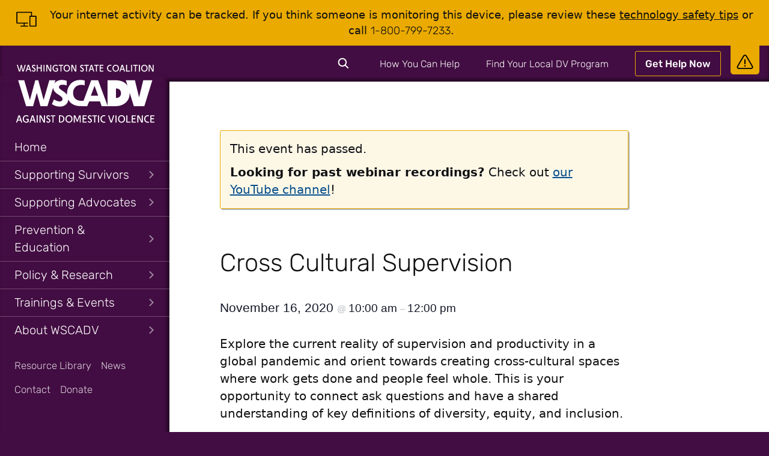

--- FILE ---
content_type: text/html; charset=UTF-8
request_url: https://wscadv.org/events/cross-cultural-supervision/
body_size: 21046
content:
<!doctype html>
<html lang="en-US">
<head>
	<meta charset="UTF-8">
	<meta name="viewport" content="width=device-width, initial-scale=1">
	<link rel="profile" href="https://gmpg.org/xfn/11">

	<link rel='stylesheet' id='tribe-events-views-v2-bootstrap-datepicker-styles-css' href='https://wscadv.org/wp-content/plugins/the-events-calendar/vendor/bootstrap-datepicker/css/bootstrap-datepicker.standalone.min.css?ver=6.15.13' media='all' />
<link rel='stylesheet' id='tec-variables-skeleton-css' href='https://wscadv.org/wp-content/plugins/the-events-calendar/common/build/css/variables-skeleton.css?ver=6.10.1' media='all' />
<link rel='stylesheet' id='tribe-common-skeleton-style-css' href='https://wscadv.org/wp-content/plugins/the-events-calendar/common/build/css/common-skeleton.css?ver=6.10.1' media='all' />
<link rel='stylesheet' id='tribe-tooltipster-css-css' href='https://wscadv.org/wp-content/plugins/the-events-calendar/common/vendor/tooltipster/tooltipster.bundle.min.css?ver=6.10.1' media='all' />
<link rel='stylesheet' id='tribe-events-views-v2-skeleton-css' href='https://wscadv.org/wp-content/plugins/the-events-calendar/build/css/views-skeleton.css?ver=6.15.13' media='all' />
<link rel='stylesheet' id='tec-variables-full-css' href='https://wscadv.org/wp-content/plugins/the-events-calendar/common/build/css/variables-full.css?ver=6.10.1' media='all' />
<link rel='stylesheet' id='tribe-common-full-style-css' href='https://wscadv.org/wp-content/plugins/the-events-calendar/common/build/css/common-full.css?ver=6.10.1' media='all' />
<link rel='stylesheet' id='tribe-events-views-v2-full-css' href='https://wscadv.org/wp-content/plugins/the-events-calendar/build/css/views-full.css?ver=6.15.13' media='all' />
<link rel='stylesheet' id='tribe-events-views-v2-print-css' href='https://wscadv.org/wp-content/plugins/the-events-calendar/build/css/views-print.css?ver=6.15.13' media='print' />
<meta name='robots' content='index, follow, max-image-preview:large, max-snippet:-1, max-video-preview:-1' />

	<!-- This site is optimized with the Yoast SEO plugin v26.6 - https://yoast.com/wordpress/plugins/seo/ -->
	<title>Cross Cultural Supervision &#8211; Washington State Coalition Against Domestic Violence (WSCADV)</title>
	<link rel="canonical" href="https://wscadv.org/events/cross-cultural-supervision/" />
	<meta property="og:locale" content="en_US" />
	<meta property="og:type" content="article" />
	<meta property="og:title" content="Cross Cultural Supervision &#8211; Washington State Coalition Against Domestic Violence (WSCADV)" />
	<meta property="og:description" content="Explore the current reality of supervision and productivity in a global pandemic and orient towards creating cross-cultural spaces where work gets done and people feel whole. This is your opportunity&hellip;" />
	<meta property="og:url" content="https://wscadv.org/events/cross-cultural-supervision/" />
	<meta property="og:site_name" content="Washington State Coalition Against Domestic Violence (WSCADV)" />
	<meta property="article:publisher" content="http://www.facebook.com/WSCADV" />
	<meta property="article:modified_time" content="2020-10-30T20:48:25+00:00" />
	<meta name="twitter:card" content="summary_large_image" />
	<meta name="twitter:site" content="@wscadv" />
	<script type="application/ld+json" class="yoast-schema-graph">{"@context":"https://schema.org","@graph":[{"@type":"WebPage","@id":"https://wscadv.org/events/cross-cultural-supervision/","url":"https://wscadv.org/events/cross-cultural-supervision/","name":"Cross Cultural Supervision &#8211; Washington State Coalition Against Domestic Violence (WSCADV)","isPartOf":{"@id":"https://wscadv.org/#website"},"datePublished":"2020-10-08T18:49:30+00:00","dateModified":"2020-10-30T20:48:25+00:00","breadcrumb":{"@id":"https://wscadv.org/events/cross-cultural-supervision/#breadcrumb"},"inLanguage":"en-US","potentialAction":[{"@type":"ReadAction","target":["https://wscadv.org/events/cross-cultural-supervision/"]}]},{"@type":"BreadcrumbList","@id":"https://wscadv.org/events/cross-cultural-supervision/#breadcrumb","itemListElement":[{"@type":"ListItem","position":1,"name":"Home","item":"https://wscadv.org/"},{"@type":"ListItem","position":2,"name":"Events","item":"https://wscadv.org/calendar/"},{"@type":"ListItem","position":3,"name":"Cross Cultural Supervision"}]},{"@type":"WebSite","@id":"https://wscadv.org/#website","url":"https://wscadv.org/","name":"Washington State Coalition Against Domestic Violence (WSCADV)","description":"Creating communities where all people can live and love without fear","publisher":{"@id":"https://wscadv.org/#organization"},"potentialAction":[{"@type":"SearchAction","target":{"@type":"EntryPoint","urlTemplate":"https://wscadv.org/?s={search_term_string}"},"query-input":{"@type":"PropertyValueSpecification","valueRequired":true,"valueName":"search_term_string"}}],"inLanguage":"en-US"},{"@type":"Organization","@id":"https://wscadv.org/#organization","name":"Washington State Coalition Against Domestic Violence","url":"https://wscadv.org/","logo":{"@type":"ImageObject","inLanguage":"en-US","@id":"https://wscadv.org/#/schema/logo/image/","url":"https://wscadv.org/wp-content/uploads/2015/04/wscadv-logo@2x.png","contentUrl":"https://wscadv.org/wp-content/uploads/2015/04/wscadv-logo@2x.png","width":735,"height":70,"caption":"Washington State Coalition Against Domestic Violence"},"image":{"@id":"https://wscadv.org/#/schema/logo/image/"},"sameAs":["http://www.facebook.com/WSCADV","https://x.com/wscadv","http://instagram.com/wscadv/","https://www.linkedin.com/company/washington-state-coalition-against-domestic-violence/","https://www.youtube.com/user/TheWSCADV"]},{"@type":"Event","name":"Cross Cultural Supervision","description":"Explore the current reality of supervision and productivity in a global pandemic and orient towards creating cross-cultural spaces where work gets done and people feel whole. This is your opportunity&hellip;","url":"https://wscadv.org/events/cross-cultural-supervision/","eventAttendanceMode":"https://schema.org/OfflineEventAttendanceMode","eventStatus":"https://schema.org/EventScheduled","startDate":"2020-11-16T10:00:00-08:00","endDate":"2020-11-16T12:00:00-08:00","location":{"@type":"Place","name":"Webinar","description":"","url":"","address":{"@type":"PostalAddress"},"telephone":"","sameAs":""},"organizer":{"@type":"Person","name":"Deadria Boyland","description":"","url":"","telephone":"206-389-2515 ext. 203","email":"&#100;&#101;adria&#64;w&#115;&#99;&#97;&#100;v&#46;&#111;&#114;&#103;&#32;"},"@id":"https://wscadv.org/events/cross-cultural-supervision/#event","mainEntityOfPage":{"@id":"https://wscadv.org/events/cross-cultural-supervision/"}}]}</script>
	<!-- / Yoast SEO plugin. -->


<link rel='dns-prefetch' href='//www.googletagmanager.com' />
<link rel="alternate" type="application/rss+xml" title="Washington State Coalition Against Domestic Violence (WSCADV) &raquo; Feed" href="https://wscadv.org/feed/" />
<link rel="alternate" type="application/rss+xml" title="Washington State Coalition Against Domestic Violence (WSCADV) &raquo; Comments Feed" href="https://wscadv.org/comments/feed/" />
<link rel="alternate" type="text/calendar" title="Washington State Coalition Against Domestic Violence (WSCADV) &raquo; iCal Feed" href="https://wscadv.org/calendar/?ical=1" />
<link rel="alternate" title="oEmbed (JSON)" type="application/json+oembed" href="https://wscadv.org/wp-json/oembed/1.0/embed?url=https%3A%2F%2Fwscadv.org%2Fevents%2Fcross-cultural-supervision%2F" />
<link rel="alternate" title="oEmbed (XML)" type="text/xml+oembed" href="https://wscadv.org/wp-json/oembed/1.0/embed?url=https%3A%2F%2Fwscadv.org%2Fevents%2Fcross-cultural-supervision%2F&#038;format=xml" />
<style id='wp-img-auto-sizes-contain-inline-css'>
img:is([sizes=auto i],[sizes^="auto," i]){contain-intrinsic-size:3000px 1500px}
/*# sourceURL=wp-img-auto-sizes-contain-inline-css */
</style>
<link rel='stylesheet' id='tribe-accessibility-css-css' href='https://wscadv.org/wp-content/plugins/the-events-calendar/common/build/css/accessibility.css?ver=6.10.1' media='all' />
<link rel='stylesheet' id='tribe-events-full-calendar-style-css' href='https://wscadv.org/wp-content/plugins/the-events-calendar/build/css/tribe-events-full.css?ver=6.15.13' media='all' />
<link rel='stylesheet' id='tribe-events-custom-jquery-styles-css' href='https://wscadv.org/wp-content/plugins/the-events-calendar/vendor/jquery/smoothness/jquery-ui-1.8.23.custom.css?ver=6.15.13' media='all' />
<link rel='stylesheet' id='tribe-events-bootstrap-datepicker-css-css' href='https://wscadv.org/wp-content/plugins/the-events-calendar/vendor/bootstrap-datepicker/css/bootstrap-datepicker.standalone.min.css?ver=6.15.13' media='all' />
<link rel='stylesheet' id='tribe-events-calendar-style-css' href='https://wscadv.org/wp-content/plugins/the-events-calendar/build/css/tribe-events-theme.css?ver=6.15.13' media='all' />
<link rel='stylesheet' id='tribe-events-calendar-full-mobile-style-css' href='https://wscadv.org/wp-content/plugins/the-events-calendar/build/css/tribe-events-full-mobile.css?ver=6.15.13' media='only screen and (max-width: 768px)' />
<link rel='stylesheet' id='tribe-events-block-classic-event-details-css' href='https://wscadv.org/wp-content/plugins/the-events-calendar/build/classic-event-details/frontend.css?ver=6.15.13' media='all' />
<link rel='stylesheet' id='tribe-events-block-event-datetime-css' href='https://wscadv.org/wp-content/plugins/the-events-calendar/build/event-datetime/frontend.css?ver=6.15.13' media='all' />
<link rel='stylesheet' id='tribe-events-block-event-venue-css' href='https://wscadv.org/wp-content/plugins/the-events-calendar/build/event-venue/frontend.css?ver=6.15.13' media='all' />
<link rel='stylesheet' id='tribe-events-block-event-links-css' href='https://wscadv.org/wp-content/plugins/the-events-calendar/build/event-links/frontend.css?ver=6.15.13' media='all' />
<link rel='stylesheet' id='tribe-events-calendar-mobile-style-css' href='https://wscadv.org/wp-content/plugins/the-events-calendar/build/css/tribe-events-theme-mobile.css?ver=6.15.13' media='only screen and (max-width: 768px)' />
<style id='wp-emoji-styles-inline-css'>

	img.wp-smiley, img.emoji {
		display: inline !important;
		border: none !important;
		box-shadow: none !important;
		height: 1em !important;
		width: 1em !important;
		margin: 0 0.07em !important;
		vertical-align: -0.1em !important;
		background: none !important;
		padding: 0 !important;
	}
/*# sourceURL=wp-emoji-styles-inline-css */
</style>
<link rel='stylesheet' id='wp-block-library-css' href='https://wscadv.org/wp-includes/css/dist/block-library/style.min.css?ver=6.9' media='all' />
<style id='global-styles-inline-css'>
:root{--wp--preset--aspect-ratio--square: 1;--wp--preset--aspect-ratio--4-3: 4/3;--wp--preset--aspect-ratio--3-4: 3/4;--wp--preset--aspect-ratio--3-2: 3/2;--wp--preset--aspect-ratio--2-3: 2/3;--wp--preset--aspect-ratio--16-9: 16/9;--wp--preset--aspect-ratio--9-16: 9/16;--wp--preset--color--black: #111;--wp--preset--color--cyan-bluish-gray: #abb8c3;--wp--preset--color--white: #fff;--wp--preset--color--pale-pink: #f78da7;--wp--preset--color--vivid-red: #cf2e2e;--wp--preset--color--luminous-vivid-orange: #ff6900;--wp--preset--color--luminous-vivid-amber: #fcb900;--wp--preset--color--light-green-cyan: #7bdcb5;--wp--preset--color--vivid-green-cyan: #00d084;--wp--preset--color--pale-cyan-blue: #8ed1fc;--wp--preset--color--vivid-cyan-blue: #0693e3;--wp--preset--color--vivid-purple: #9b51e0;--wp--preset--color--teal: #088488;--wp--preset--color--purple: #420d42;--wp--preset--color--gold: #eaaa00;--wp--preset--color--gray-light: #e6e6e6;--wp--preset--color--gray-dark: #555;--wp--preset--gradient--vivid-cyan-blue-to-vivid-purple: linear-gradient(135deg,rgb(6,147,227) 0%,rgb(155,81,224) 100%);--wp--preset--gradient--light-green-cyan-to-vivid-green-cyan: linear-gradient(135deg,rgb(122,220,180) 0%,rgb(0,208,130) 100%);--wp--preset--gradient--luminous-vivid-amber-to-luminous-vivid-orange: linear-gradient(135deg,rgb(252,185,0) 0%,rgb(255,105,0) 100%);--wp--preset--gradient--luminous-vivid-orange-to-vivid-red: linear-gradient(135deg,rgb(255,105,0) 0%,rgb(207,46,46) 100%);--wp--preset--gradient--very-light-gray-to-cyan-bluish-gray: linear-gradient(135deg,rgb(238,238,238) 0%,rgb(169,184,195) 100%);--wp--preset--gradient--cool-to-warm-spectrum: linear-gradient(135deg,rgb(74,234,220) 0%,rgb(151,120,209) 20%,rgb(207,42,186) 40%,rgb(238,44,130) 60%,rgb(251,105,98) 80%,rgb(254,248,76) 100%);--wp--preset--gradient--blush-light-purple: linear-gradient(135deg,rgb(255,206,236) 0%,rgb(152,150,240) 100%);--wp--preset--gradient--blush-bordeaux: linear-gradient(135deg,rgb(254,205,165) 0%,rgb(254,45,45) 50%,rgb(107,0,62) 100%);--wp--preset--gradient--luminous-dusk: linear-gradient(135deg,rgb(255,203,112) 0%,rgb(199,81,192) 50%,rgb(65,88,208) 100%);--wp--preset--gradient--pale-ocean: linear-gradient(135deg,rgb(255,245,203) 0%,rgb(182,227,212) 50%,rgb(51,167,181) 100%);--wp--preset--gradient--electric-grass: linear-gradient(135deg,rgb(202,248,128) 0%,rgb(113,206,126) 100%);--wp--preset--gradient--midnight: linear-gradient(135deg,rgb(2,3,129) 0%,rgb(40,116,252) 100%);--wp--preset--gradient--teal-ombre: linear-gradient(to bottom right, #088488, #076d70);--wp--preset--gradient--purple-ombre: linear-gradient(to bottom right, #571157, #1c051c);--wp--preset--gradient--gold-ombre: linear-gradient(to bottom right, #eaaa00, #ad7e00);--wp--preset--font-size--small: var(--step--1);--wp--preset--font-size--medium: var(--step-1);--wp--preset--font-size--large: var(--step-4);--wp--preset--font-size--x-large: 42px;--wp--preset--font-size--x-small: var(--step--2);--wp--preset--font-size--normal: var(--step--0);--wp--preset--font-size--medium-large: var(--step-2);--wp--preset--font-size--larger: var(--step-5);--wp--preset--font-size--giant: var(--step-6);--wp--preset--font-family--copy: Corbel, 'Lucida Grande', 'Lucida Sans Unicode', 'Lucida Sans', 'DejaVu Sans', 'Bitstream Vera Sans', 'Liberation Sans', Verdana, 'Verdana Ref', sans-serif;--wp--preset--font-family--display: Rubik, san-serif;--wp--preset--spacing--20: 0.44rem;--wp--preset--spacing--30: 0.67rem;--wp--preset--spacing--40: 1rem;--wp--preset--spacing--50: 1.5rem;--wp--preset--spacing--60: 2.25rem;--wp--preset--spacing--70: 3.38rem;--wp--preset--spacing--80: 5.06rem;--wp--preset--shadow--natural: 6px 6px 9px rgba(0, 0, 0, 0.2);--wp--preset--shadow--deep: 12px 12px 50px rgba(0, 0, 0, 0.4);--wp--preset--shadow--sharp: 6px 6px 0px rgba(0, 0, 0, 0.2);--wp--preset--shadow--outlined: 6px 6px 0px -3px rgb(255, 255, 255), 6px 6px rgb(0, 0, 0);--wp--preset--shadow--crisp: 6px 6px 0px rgb(0, 0, 0);}:root { --wp--style--global--content-size: 42.5rem;--wp--style--global--wide-size: 58.75rem; }:where(body) { margin: 0; }.wp-site-blocks > .alignleft { float: left; margin-right: 2em; }.wp-site-blocks > .alignright { float: right; margin-left: 2em; }.wp-site-blocks > .aligncenter { justify-content: center; margin-left: auto; margin-right: auto; }:where(.is-layout-flex){gap: 0.5em;}:where(.is-layout-grid){gap: 0.5em;}.is-layout-flow > .alignleft{float: left;margin-inline-start: 0;margin-inline-end: 2em;}.is-layout-flow > .alignright{float: right;margin-inline-start: 2em;margin-inline-end: 0;}.is-layout-flow > .aligncenter{margin-left: auto !important;margin-right: auto !important;}.is-layout-constrained > .alignleft{float: left;margin-inline-start: 0;margin-inline-end: 2em;}.is-layout-constrained > .alignright{float: right;margin-inline-start: 2em;margin-inline-end: 0;}.is-layout-constrained > .aligncenter{margin-left: auto !important;margin-right: auto !important;}.is-layout-constrained > :where(:not(.alignleft):not(.alignright):not(.alignfull)){max-width: var(--wp--style--global--content-size);margin-left: auto !important;margin-right: auto !important;}.is-layout-constrained > .alignwide{max-width: var(--wp--style--global--wide-size);}body .is-layout-flex{display: flex;}.is-layout-flex{flex-wrap: wrap;align-items: center;}.is-layout-flex > :is(*, div){margin: 0;}body .is-layout-grid{display: grid;}.is-layout-grid > :is(*, div){margin: 0;}body{background-color: var(--wp--preset--color--white);color: var(--wp--preset--color--black);font-family: var(--wp--preset--font--copy);font-size: var(--wp--preset--font--normal);line-height: 1.5;padding-top: 0px;padding-right: 0px;padding-bottom: 0px;padding-left: 0px;}a:where(:not(.wp-element-button)){text-decoration: underline;}:root :where(.wp-element-button, .wp-block-button__link){background-color: #32373c;border-width: 0;color: #fff;font-family: inherit;font-size: inherit;font-style: inherit;font-weight: inherit;letter-spacing: inherit;line-height: inherit;padding-top: calc(0.667em + 2px);padding-right: calc(1.333em + 2px);padding-bottom: calc(0.667em + 2px);padding-left: calc(1.333em + 2px);text-decoration: none;text-transform: inherit;}.has-black-color{color: var(--wp--preset--color--black) !important;}.has-cyan-bluish-gray-color{color: var(--wp--preset--color--cyan-bluish-gray) !important;}.has-white-color{color: var(--wp--preset--color--white) !important;}.has-pale-pink-color{color: var(--wp--preset--color--pale-pink) !important;}.has-vivid-red-color{color: var(--wp--preset--color--vivid-red) !important;}.has-luminous-vivid-orange-color{color: var(--wp--preset--color--luminous-vivid-orange) !important;}.has-luminous-vivid-amber-color{color: var(--wp--preset--color--luminous-vivid-amber) !important;}.has-light-green-cyan-color{color: var(--wp--preset--color--light-green-cyan) !important;}.has-vivid-green-cyan-color{color: var(--wp--preset--color--vivid-green-cyan) !important;}.has-pale-cyan-blue-color{color: var(--wp--preset--color--pale-cyan-blue) !important;}.has-vivid-cyan-blue-color{color: var(--wp--preset--color--vivid-cyan-blue) !important;}.has-vivid-purple-color{color: var(--wp--preset--color--vivid-purple) !important;}.has-teal-color{color: var(--wp--preset--color--teal) !important;}.has-purple-color{color: var(--wp--preset--color--purple) !important;}.has-gold-color{color: var(--wp--preset--color--gold) !important;}.has-gray-light-color{color: var(--wp--preset--color--gray-light) !important;}.has-gray-dark-color{color: var(--wp--preset--color--gray-dark) !important;}.has-black-background-color{background-color: var(--wp--preset--color--black) !important;}.has-cyan-bluish-gray-background-color{background-color: var(--wp--preset--color--cyan-bluish-gray) !important;}.has-white-background-color{background-color: var(--wp--preset--color--white) !important;}.has-pale-pink-background-color{background-color: var(--wp--preset--color--pale-pink) !important;}.has-vivid-red-background-color{background-color: var(--wp--preset--color--vivid-red) !important;}.has-luminous-vivid-orange-background-color{background-color: var(--wp--preset--color--luminous-vivid-orange) !important;}.has-luminous-vivid-amber-background-color{background-color: var(--wp--preset--color--luminous-vivid-amber) !important;}.has-light-green-cyan-background-color{background-color: var(--wp--preset--color--light-green-cyan) !important;}.has-vivid-green-cyan-background-color{background-color: var(--wp--preset--color--vivid-green-cyan) !important;}.has-pale-cyan-blue-background-color{background-color: var(--wp--preset--color--pale-cyan-blue) !important;}.has-vivid-cyan-blue-background-color{background-color: var(--wp--preset--color--vivid-cyan-blue) !important;}.has-vivid-purple-background-color{background-color: var(--wp--preset--color--vivid-purple) !important;}.has-teal-background-color{background-color: var(--wp--preset--color--teal) !important;}.has-purple-background-color{background-color: var(--wp--preset--color--purple) !important;}.has-gold-background-color{background-color: var(--wp--preset--color--gold) !important;}.has-gray-light-background-color{background-color: var(--wp--preset--color--gray-light) !important;}.has-gray-dark-background-color{background-color: var(--wp--preset--color--gray-dark) !important;}.has-black-border-color{border-color: var(--wp--preset--color--black) !important;}.has-cyan-bluish-gray-border-color{border-color: var(--wp--preset--color--cyan-bluish-gray) !important;}.has-white-border-color{border-color: var(--wp--preset--color--white) !important;}.has-pale-pink-border-color{border-color: var(--wp--preset--color--pale-pink) !important;}.has-vivid-red-border-color{border-color: var(--wp--preset--color--vivid-red) !important;}.has-luminous-vivid-orange-border-color{border-color: var(--wp--preset--color--luminous-vivid-orange) !important;}.has-luminous-vivid-amber-border-color{border-color: var(--wp--preset--color--luminous-vivid-amber) !important;}.has-light-green-cyan-border-color{border-color: var(--wp--preset--color--light-green-cyan) !important;}.has-vivid-green-cyan-border-color{border-color: var(--wp--preset--color--vivid-green-cyan) !important;}.has-pale-cyan-blue-border-color{border-color: var(--wp--preset--color--pale-cyan-blue) !important;}.has-vivid-cyan-blue-border-color{border-color: var(--wp--preset--color--vivid-cyan-blue) !important;}.has-vivid-purple-border-color{border-color: var(--wp--preset--color--vivid-purple) !important;}.has-teal-border-color{border-color: var(--wp--preset--color--teal) !important;}.has-purple-border-color{border-color: var(--wp--preset--color--purple) !important;}.has-gold-border-color{border-color: var(--wp--preset--color--gold) !important;}.has-gray-light-border-color{border-color: var(--wp--preset--color--gray-light) !important;}.has-gray-dark-border-color{border-color: var(--wp--preset--color--gray-dark) !important;}.has-vivid-cyan-blue-to-vivid-purple-gradient-background{background: var(--wp--preset--gradient--vivid-cyan-blue-to-vivid-purple) !important;}.has-light-green-cyan-to-vivid-green-cyan-gradient-background{background: var(--wp--preset--gradient--light-green-cyan-to-vivid-green-cyan) !important;}.has-luminous-vivid-amber-to-luminous-vivid-orange-gradient-background{background: var(--wp--preset--gradient--luminous-vivid-amber-to-luminous-vivid-orange) !important;}.has-luminous-vivid-orange-to-vivid-red-gradient-background{background: var(--wp--preset--gradient--luminous-vivid-orange-to-vivid-red) !important;}.has-very-light-gray-to-cyan-bluish-gray-gradient-background{background: var(--wp--preset--gradient--very-light-gray-to-cyan-bluish-gray) !important;}.has-cool-to-warm-spectrum-gradient-background{background: var(--wp--preset--gradient--cool-to-warm-spectrum) !important;}.has-blush-light-purple-gradient-background{background: var(--wp--preset--gradient--blush-light-purple) !important;}.has-blush-bordeaux-gradient-background{background: var(--wp--preset--gradient--blush-bordeaux) !important;}.has-luminous-dusk-gradient-background{background: var(--wp--preset--gradient--luminous-dusk) !important;}.has-pale-ocean-gradient-background{background: var(--wp--preset--gradient--pale-ocean) !important;}.has-electric-grass-gradient-background{background: var(--wp--preset--gradient--electric-grass) !important;}.has-midnight-gradient-background{background: var(--wp--preset--gradient--midnight) !important;}.has-teal-ombre-gradient-background{background: var(--wp--preset--gradient--teal-ombre) !important;}.has-purple-ombre-gradient-background{background: var(--wp--preset--gradient--purple-ombre) !important;}.has-gold-ombre-gradient-background{background: var(--wp--preset--gradient--gold-ombre) !important;}.has-small-font-size{font-size: var(--wp--preset--font-size--small) !important;}.has-medium-font-size{font-size: var(--wp--preset--font-size--medium) !important;}.has-large-font-size{font-size: var(--wp--preset--font-size--large) !important;}.has-x-large-font-size{font-size: var(--wp--preset--font-size--x-large) !important;}.has-x-small-font-size{font-size: var(--wp--preset--font-size--x-small) !important;}.has-normal-font-size{font-size: var(--wp--preset--font-size--normal) !important;}.has-medium-large-font-size{font-size: var(--wp--preset--font-size--medium-large) !important;}.has-larger-font-size{font-size: var(--wp--preset--font-size--larger) !important;}.has-giant-font-size{font-size: var(--wp--preset--font-size--giant) !important;}.has-copy-font-family{font-family: var(--wp--preset--font-family--copy) !important;}.has-display-font-family{font-family: var(--wp--preset--font-family--display) !important;}
/*# sourceURL=global-styles-inline-css */
</style>

<link rel='stylesheet' id='tribe-events-v2-single-blocks-css' href='https://wscadv.org/wp-content/plugins/the-events-calendar/build/css/tribe-events-single-blocks.css?ver=6.15.13' media='all' />
<link rel='stylesheet' id='wscadv-style-css' href='https://wscadv.org/wp-content/themes/wscadv2020/css/style.css?ver=1746218277' media='all' />
<link rel='stylesheet' id='wscadv-print-styles-css' href='https://wscadv.org/wp-content/themes/wscadv2020/css/print.css?ver=1746218277' media='print' />
<link rel='stylesheet' id='wscadv-events-css' href='https://wscadv.org/wp-content/themes/wscadv2020/css/events/events.css?ver=1746218277' media='all' />
<script src="https://wscadv.org/wp-includes/js/jquery/jquery.min.js?ver=3.7.1" id="jquery-core-js"></script>
<script src="https://wscadv.org/wp-includes/js/jquery/jquery-migrate.min.js?ver=3.4.1" id="jquery-migrate-js"></script>
<script src="https://wscadv.org/wp-content/plugins/the-events-calendar/common/build/js/tribe-common.js?ver=9c44e11f3503a33e9540" id="tribe-common-js"></script>
<script src="https://wscadv.org/wp-content/plugins/the-events-calendar/build/js/views/breakpoints.js?ver=4208de2df2852e0b91ec" id="tribe-events-views-v2-breakpoints-js"></script>

<!-- Google tag (gtag.js) snippet added by Site Kit -->
<!-- Google Analytics snippet added by Site Kit -->
<script src="https://www.googletagmanager.com/gtag/js?id=GT-5TW4PPJ" id="google_gtagjs-js" async></script>
<script id="google_gtagjs-js-after">
window.dataLayer = window.dataLayer || [];function gtag(){dataLayer.push(arguments);}
gtag("set","linker",{"domains":["wscadv.org"]});
gtag("js", new Date());
gtag("set", "developer_id.dZTNiMT", true);
gtag("config", "GT-5TW4PPJ");
 window._googlesitekit = window._googlesitekit || {}; window._googlesitekit.throttledEvents = []; window._googlesitekit.gtagEvent = (name, data) => { var key = JSON.stringify( { name, data } ); if ( !! window._googlesitekit.throttledEvents[ key ] ) { return; } window._googlesitekit.throttledEvents[ key ] = true; setTimeout( () => { delete window._googlesitekit.throttledEvents[ key ]; }, 5 ); gtag( "event", name, { ...data, event_source: "site-kit" } ); }; 
//# sourceURL=google_gtagjs-js-after
</script>
<link rel="https://api.w.org/" href="https://wscadv.org/wp-json/" /><link rel="alternate" title="JSON" type="application/json" href="https://wscadv.org/wp-json/wp/v2/tribe_events/7192" /><link rel='shortlink' href='https://wscadv.org/?p=7192' />
<meta name="generator" content="Site Kit by Google 1.168.0" /><meta name="tec-api-version" content="v1"><meta name="tec-api-origin" content="https://wscadv.org"><link rel="alternate" href="https://wscadv.org/wp-json/tribe/events/v1/events/7192" /><style class='wp-fonts-local'>
@font-face{font-family:Rubik;font-style:normal;font-weight:300 900;font-display:swap;src:url('https://wscadv.org/wp-content/themes/wscadv2020/fonts/rubik-variable.woff2') format('woff2');}
@font-face{font-family:Rubik;font-style:italic;font-weight:300 900;font-display:swap;src:url('https://wscadv.org/wp-content/themes/wscadv2020/fonts/rubik-variable-italic .woff2') format('woff2');}
</style>
<link rel="icon" href="https://wscadv.org/wp-content/uploads/2020/06/cropped-wscadv-favicon-32x32.png" sizes="32x32" />
<link rel="icon" href="https://wscadv.org/wp-content/uploads/2020/06/cropped-wscadv-favicon-192x192.png" sizes="192x192" />
<link rel="apple-touch-icon" href="https://wscadv.org/wp-content/uploads/2020/06/cropped-wscadv-favicon-180x180.png" />
<meta name="msapplication-TileImage" content="https://wscadv.org/wp-content/uploads/2020/06/cropped-wscadv-favicon-270x270.png" />
</head>

<body class="wp-singular tribe_events-template-default single single-tribe_events postid-7192 wp-embed-responsive wp-theme-wscadv2020 no-js tribe-events-page-template tribe-no-js singular events-single tribe-events-style-full tribe-events-style-theme">


<div id="page" class="site">

	<a class="skip-link screen-reader-text button" href="#site-navigation__menus">Skip to main menu</a>
	<a class="skip-link screen-reader-text button" href="#content">Skip to content</a>

	<div class="top-bar">
		<div id="safety-notification" class="safety-notification clear">
			<button id="safety-notification__toggle" class="safety-notification__toggle"><span class="screen-reader-text">Safety Banner</span><span class="wscadv-icon wscadv-icon--warning"><svg height="100" width="100" xmlns="http://www.w3.org/2000/svg" viewBox="0 -30 362.58 400" fill-rule="evenodd" clip-rule="evenodd" aria-hidden="true" focusable="false"><path d="M222 23.6l134.36 235.97c17.81 31.21-4.78 70.03-40.7 70.03H46.92c-35.92 0-58.51-38.82-40.7-70.03L140.58 23.6c17.88-31.47 63.53-31.44 81.42 0zm112.34 248.47L199.98 36.1c-8.21-14.42-29.17-14.42-37.38 0L28.24 272.07c-8.24 14.47 2 32.13 18.68 32.13h268.74c16.68 0 26.92-17.66 18.68-32.13z"/><path d="M168.59 115.88c0-7.01 5.69-12.7 12.7-12.7 7.01 0 12.7 5.69 12.7 12.7v91.41c0 7.01-5.69 12.7-12.7 12.7-7.01 0-12.7-5.69-12.7-12.7v-91.41zM197.35 257.42c0 8.92-7.2 16.12-16.06 16.12s-16.05-7.2-16.05-16.06c0-8.98 7.19-16.18 16.05-16.18s16.06 7.2 16.06 16.12z"/></svg></span></button>
			<div id="safety-notification__body" class="safety-notification__body">
				<span class="wscadv-icon wscadv-icon--devices"><svg height="100" width="100" xmlns="http://www.w3.org/2000/svg" viewBox="0 0 500 500" aria-hidden="true" focusable="false"><path d="M275 320.6H51.9l10 10v-75.9-120.9-27.7l-10 10H356l-10-10v83.5c0 12.9 20 12.9 20 0v-83.5c0-5.4-4.6-10-10-10H51.9c-5.4 0-10 4.6-10 10v224.5c0 5.4 4.6 10 10 10H275c12.9 0 12.9-20 0-20z"/><path d="M193.4 330.7v62.6c0 12.9 20 12.9 20 0v-62.6c0-12.9-20-12.9-20 0z"/><path d="M131.7 403.9h143.4c12.9 0 12.9-20 0-20H131.7c-12.8 0-12.9 20 0 20zM448.1 383.7H322.6l10 10v-69.2-109.7-25.3l-10 10h125.5l-10-10V393.7c0 12.9 20 12.9 20 0v-69.2-109.7-25.3c0-5.4-4.6-10-10-10H322.6c-5.4 0-10 4.6-10 10V393.7c0 5.4 4.6 10 10 10h125.5c12.9 0 12.9-20 0-20z"/></svg></span>				<div>
					<p>Your internet activity can be tracked. If you think someone is monitoring this device, please review these&nbsp;<a href="https://wscadv.org/resources/technology-safety/">technology safety tips</a>&nbsp;or call <a href="tel:1-800-799-7233">1-800-799-7233</a>.</p>
				</div>
			</div>
		</div>
		
		<div class="utility-navigation">
			<div class="wscadv-header-search" id="wscadv-header-search">
				<button class="wscadv-header-search__toggle button button--compact button--no-shadow purple-bg" id="wscadv-header-search__toggle">
					<span class="wscadv-icon wscadv-icon--search"><svg height="24" width="24" xmlns="http://www.w3.org/2000/svg" viewBox="0 0 100 100" focusable="false" aria-hidden="true"><path fill="#111" d="M87 81.3L69.1 63.4c9-11.7 8.1-28.6-2.7-39.3-5.9-5.9-13.5-8.8-21.2-8.8S29.9 18.2 24 24.1c-11.7 11.7-11.7 30.7 0 42.4 5.9 5.9 13.5 8.8 21.2 8.8 6.4 0 12.8-2 18.1-6.1l18 17.8c.8.8 1.8 1.2 2.9 1.2 1 0 2.1-.4 2.9-1.2 1.5-1.5 1.5-4.1-.1-5.7zM45.3 67.2c-5.9 0-11.3-2.3-15.5-6.4-8.5-8.5-8.5-22.4 0-31 4.1-4.1 9.6-6.4 15.5-6.4s11.3 2.3 15.5 6.4 6.4 9.6 6.4 15.5-2.3 11.3-6.4 15.5-9.7 6.4-15.5 6.4z"/></svg></span>					<span class="screen-reader-text">Search the site</span>
				</button>
				<form role="search" method="get" class="wscadv-header-search__form" id="wscadv-header-search__form" action="https://wscadv.org/">
					<label class="wscadv-header-search__label screen-reader-text" for="wscadv-header-search__input">Search for:					</label>
					<input type="search" class="wscadv-header-search__input" id="wscadv-header-search__input" value="" name="s">
					<button type="submit" class="wscadv-header-search__submit button button--compact"><span>Search</span></button>
				</form>
			</div>
			<ul id="menu-top-bar" class="wscadv-menu wscadv-utility-menu list--inline"><li id="menu-item-6589" class="wscadv-menu-item--desktop menu-item menu-item-type-post_type menu-item-object-page menu-item-6589"><a href="https://wscadv.org/take-action/">How You Can Help</a></li>
<li id="menu-item-6590" class="wscadv-menu-item--desktop menu-item menu-item-type-post_type menu-item-object-page menu-item-6590"><a href="https://wscadv.org/washington-domestic-violence-programs/">Find Your Local DV Program</a></li>
<li id="menu-item-6591" class="get-help-button menu-item menu-item-type-post_type menu-item-object-page menu-item-6591"><a href="https://wscadv.org/get-help-now/">Get Help Now</a></li>
</ul>		</div>
	</div>

	<header id="masthead" class="site-header">
		<div id="site-branding" class="site-branding">
							<p class="site-title">
					<a href="https://wscadv.org/" rel="home">
						<span class="screen-reader-text">Washington State Coalition Against Domestic Violence (WSCADV)</span>
						<svg xmlns="http://www.w3.org/2000/svg" width="735.271" height="321.481" viewBox="0 0 735.271 321.481" class="wscadv-logo" focusable="false" aria-hidden="true"><path class="logo-path-top-text" d="M318.769 40.308l-14.354-28.709h-6.889v34.833h4.787V18.49l14.353 27.942h6.886V11.599h-4.783zM231.689 16.002h9.375v30.43h4.978v-30.43h9.377v-4.403h-23.73zM273.983 10.833c-10.144 0-16.841 8.421-16.841 18.183 0 9.952 6.508 18.182 16.841 18.182 10.336 0 16.847-8.23 16.847-18.182 0-9.761-6.704-18.183-16.847-18.183zm0 31.771c-7.271 0-11.673-5.932-11.673-13.588s4.593-13.59 11.673-13.59c7.083 0 11.676 5.935 11.676 13.59s-4.403 13.588-11.676 13.588zM216.185 15.619c3.253 0 5.932 1.149 8.04 3.062l3.444-3.062c-2.872-2.68-6.7-4.593-11.484-4.593-10.144 0-17.036 8.42-17.036 18.181 0 9.953 6.701 18.183 17.036 18.183 4.593 0 8.421-1.722 11.292-4.211V28.441h-11.864v4.02h6.889v8.612c-1.914 1.149-4.019 1.724-6.316 1.724-7.273 0-11.675-5.934-11.675-13.59-.001-7.654 4.59-13.588 11.674-13.588zM70.155 11.599L58.479 46.432h4.976l3.061-9.378H79.53l3.447 9.378h4.976L76.278 11.599h-6.123zm-2.108 21.054l5.17-14.929 4.974 14.929H68.047zM53.885 11.599l-9.186 29.666-6.508-29.666h-4.594l-6.505 29.666-9.188-29.666h-5.358l11.292 34.833h6.507l5.549-25.263 5.552 25.263h6.505l11.292-34.833zM187.666 40.308l-14.353-28.709h-6.89v34.833h4.787V18.49l14.353 27.942h6.89V11.599h-4.787zM152.069 11.599h4.977v34.833h-4.977zM96.947 19.829c0-2.488 2.107-4.21 4.402-4.21 2.871 0 4.21 1.915 5.167 3.253l3.637-2.487c-.573-.958-3.063-5.359-8.996-5.359-5.549 0-9.568 4.019-9.568 8.803 0 10.144 13.97 10.144 13.97 17.799 0 2.871-1.913 4.976-4.784 4.976-2.489 0-4.591-2.297-5.36-4.21l-4.21 2.296c1.147 3.063 4.403 6.508 9.762 6.508 5.36 0 9.952-4.401 9.952-9.762.001-10.908-13.972-11.673-13.972-17.607zM137.715 25.763h-15.694V11.599h-4.978v34.833h4.978V30.165h15.694v16.267h4.976V11.599h-4.976zM416.917 16.002h9.381v30.43h4.974v-30.43h9.381v-4.403h-23.736zM445.818 46.432h19.522v-4.401h-14.543V30.165h12.63v-4.402h-12.63v-9.761h14.543v-4.403h-19.522zM399.885 11.599L388.21 46.432h4.979l3.061-9.378h13.014l3.444 9.378h4.979l-11.676-34.833h-6.126zm-2.106 21.054l5.168-14.929 4.976 14.929h-10.144zM389.167 11.599h-23.731v4.403h9.377v30.43h4.976v-30.43h9.378zM349.165 19.829c0-2.488 2.108-4.21 4.403-4.21 2.87 0 4.21 1.915 5.168 3.253l3.636-2.487c-.573-.958-3.063-5.359-8.997-5.359-5.549 0-9.566 4.019-9.566 8.803 0 10.144 13.97 10.144 13.97 17.799 0 2.871-1.914 4.976-4.784 4.976-2.489 0-4.592-2.297-5.359-4.21l-4.21 2.296c1.149 3.063 4.401 6.508 9.762 6.508 5.359 0 9.951-4.401 9.951-9.762-.001-10.908-13.974-11.673-13.974-17.607zM679.686 10.833c-10.144 0-16.843 8.421-16.843 18.183 0 9.952 6.508 18.182 16.843 18.182 10.336 0 16.844-8.23 16.844-18.182-.001-9.761-6.7-18.183-16.844-18.183zm0 31.771c-7.271 0-11.675-5.932-11.675-13.588s4.595-13.59 11.675-13.59c7.082 0 11.676 5.935 11.676 13.59s-4.402 13.588-11.676 13.588zM651.359 11.599h4.976v34.833h-4.976zM723.515 11.599v28.709l-14.354-28.709h-6.89v34.833h4.784V18.49l14.354 27.942h6.892V11.599zM621.12 16.002h9.378v30.43h4.976v-30.43h9.378v-4.403H621.12zM529.826 10.833c-10.144 0-16.842 8.421-16.842 18.183 0 9.952 6.507 18.182 16.842 18.182 10.337 0 16.845-8.23 16.845-18.182 0-9.761-6.699-18.183-16.845-18.183zm0 31.771c-7.271 0-11.674-5.932-11.674-13.588s4.594-13.59 11.674-13.59c7.082 0 11.677 5.935 11.677 13.59s-4.403 13.588-11.677 13.588zM484.468 29.017c0 9.952 6.89 18.182 17.033 18.182 2.296 0 4.402-.384 5.934-.957V41.84c-1.34.383-2.679.765-4.784.765-8.423 0-12.825-5.932-12.825-13.588s4.402-13.59 12.825-13.59c2.105 0 3.444.383 4.784.766v-4.401c-1.531-.575-3.638-.958-5.934-.958-10.144-.001-17.033 8.421-17.033 18.183zM561.024 11.599L549.35 46.432h4.976l3.063-9.378h13.014l3.444 9.378h4.977l-11.676-34.833h-6.124zm-2.105 21.054l5.168-14.929 4.978 14.929h-10.146zM610.021 11.599h4.976v34.833h-4.976zM588.967 11.599h-4.975v34.833h19.713v-4.401h-14.738z"/><path class="logo-path-wscadv" fill="#EEB111" d="M673.835 92.352l-21.819 89.933-21.819-89.933h-47.464l8.777 28.583c-12.436-18.976-34.712-28.583-62.929-28.583h-41.533v133.23L437.876 92.161H401.51l-40.097 107.968c-3.173.224-6.376.34-9.465.34-31.191 0-45.163-17.801-45.163-42.492 0-21.223 14.734-41.703 44.017-41.703 8.227 0 13.397 1.532 16.458 2.682l.766-25.074c-4.21-1.914-15.502-3.061-24.113-3.061-46.314 0-68.706 36.747-68.706 71.559 0 2.194.099 4.319.253 6.405-13.301-19.744-42.546-27.514-42.546-40.07 0-5.168 3.256-13.016 19.333-13.016 11.865 0 19.331 3.063 21.436 4.021V95.413c-3.637-1.721-12.441-4.591-26.985-4.591-16.148 0-29.871 7.42-37.52 18.433l5.19-16.902h-31.77l-29.859 103.714-27.94-103.715h-15.697L81.16 196.066 51.305 92.352H19.534l41.722 135.867H97.62l19.33-69.665 19.333 69.665h36.363l30.044-97.837c.647 35.123 48.98 40.169 48.98 59.944 0 10.144-8.42 13.396-15.884 13.396-8.421 0-23.159-6.889-28.901-11.102l-10.715 24.883c7.082 4.783 20.67 13.015 42.486 13.015 21.181 0 41.299-12.376 43.108-37.111 11.159 23.092 35.517 34.761 64.826 34.621 1.534 0 3.025-.026 4.488-.067l-.097.26h29.857l10.335-25.07h56.077l8.997 25.07h72.334c39.618 0 73.876-23.54 73.876-66.029 0-2.154-.085-4.242-.212-6.297l22.21 72.326h55.122L721.3 92.352h-47.465zm-274.24 81.322l19.524-52.425 19.138 52.425h-38.662zm135.876 11.099h-4.592v-48.978h4.592c13.972 0 22.011 12.231 22.011 24.863-.001 12.058-8.04 24.115-22.011 24.115z"/><path class="logo-path-bottom-text" d="M172.643 285.429c0-2.872 2.486-4.784 4.784-4.784 3.063 0 4.784 2.104 5.741 3.636l4.021-2.87c-.577-1.149-3.447-5.553-9.952-5.553-6.125 0-10.336 4.213-10.336 9.378 0 11.103 15.311 11.294 15.311 19.522 0 3.256-2.104 5.552-5.358 5.552-2.679 0-4.976-2.489-5.934-4.594l-4.403 2.489c1.151 3.253 4.596 6.889 10.529 6.889s10.906-4.594 10.906-10.336c0-12.058-15.309-13.015-15.309-19.329zM189.868 280.836h9.378v33.492h5.359v-33.492h9.187v-4.785h-23.924zM154.841 307.629l-15.693-31.578h-7.654v38.277h5.359v-30.813l15.694 30.813h7.654v-38.277h-5.36zM116.565 275.857h5.358v38.278h-5.358zM21.252 276.051l-12.63 38.277h5.549l3.255-10.336H31.78l3.634 10.336h5.549L28.14 276.051h-6.888zm-2.105 23.157l5.549-16.459 5.552 16.459H19.147zM62.02 280.261c3.442 0 6.505 1.149 8.613 3.447l3.826-3.447c-3.063-3.061-7.465-4.784-12.438-4.784-11.102 0-18.567 8.996-18.567 19.714 0 10.909 7.465 19.712 18.567 19.712 4.784 0 8.994-1.532 12.247-4.402v-15.886H61.252v4.402h7.465v9.188c-1.913 1.146-4.21 1.913-6.697 1.913-7.849 0-12.826-6.508-12.826-14.928 0-8.423 5.169-14.929 12.826-14.929zM91.683 276.051L78.86 314.328h5.55l3.447-10.336h14.162l3.637 10.336h5.549l-12.823-38.277h-6.699zm-2.105 23.157l5.36-16.459 5.549 16.459H89.578zM285.353 275.477c-11.292 0-18.565 8.996-18.565 19.714 0 10.909 7.273 19.712 18.565 19.712 11.291 0 18.372-8.803 18.372-19.712 0-10.718-7.082-19.714-18.372-19.714zm0 34.641c-8.039 0-12.823-6.508-12.823-14.928 0-8.424 4.973-14.93 12.823-14.93 7.846 0 12.63 6.506 12.63 14.93-.001 8.42-4.595 14.928-12.63 14.928zM240.758 275.857h-7.273v38.471h7.273c12.438 0 20.67-7.847 20.67-19.521 0-11.485-8.231-18.95-20.67-18.95zm3.635 33.687c-1.339.19-2.679.19-5.549.19v-29.283c2.87 0 4.21 0 5.549.193 8.23 1.34 11.483 7.846 11.483 14.162 0 6.507-3.253 13.399-11.483 14.738zM449.754 295.19c0 10.909 7.462 19.712 18.756 19.712 2.486 0 4.784-.383 6.505-.767v-4.976c-1.532.574-2.871.958-5.358.958-9.188 0-13.969-6.508-13.969-14.928 0-8.424 4.781-14.93 13.969-14.93 2.487 0 4.976.575 5.358.765v-4.784c-1.721-.384-4.019-.765-6.505-.765-11.102.002-18.756 8.998-18.756 19.715zM437.313 276.051h5.359v38.277h-5.359zM407.839 280.836h9.184v33.492h5.362v-33.492h9.375v-4.785h-23.921zM389.845 285.235c0-2.87 2.489-4.784 4.787-4.784 3.063 0 4.786 2.105 5.74 3.638l4.02-2.872c-.572-1.146-3.442-5.549-9.953-5.549-6.122 0-10.524 4.21-10.524 9.378 0 11.099 15.504 11.292 15.504 19.522 0 3.252-2.107 5.55-5.36 5.55-2.682 0-4.976-2.489-5.934-4.596l-4.592 2.491c1.147 3.252 4.784 6.889 10.716 6.889 5.934 0 10.911-4.593 10.911-10.334-.001-12.059-15.315-13.014-15.315-19.333zM328.602 302.271l-10.715-26.22h-7.656v38.277h5.361v-31.197l11.479 27.179h3.063l11.291-27.179v31.197h5.358v-38.277h-7.655zM356.545 314.328h21.245v-4.784h-15.695v-13.015h13.588v-4.975h-13.588v-10.718h15.695v-4.785h-21.245zM666.194 307.629l-15.697-31.578h-7.654v38.277h5.36v-30.813l15.693 30.813h7.463v-38.277h-5.165zM678.443 295.19c0 10.909 7.461 19.712 18.756 19.712 2.486 0 4.784-.383 6.505-.767v-4.976c-1.529.574-2.87.958-5.358.958-9.186 0-13.972-6.508-13.972-14.928 0-8.424 4.786-14.93 13.972-14.93 2.488 0 4.978.575 5.358.765v-4.784c-1.721-.384-4.019-.765-6.505-.765-11.101.002-18.756 8.998-18.756 19.715zM613.369 314.328h21.243v-4.784h-15.694v-13.015h13.59v-4.975h-13.59v-10.718h15.694v-4.785h-21.243zM732.223 280.836v-4.785h-21.436v38.277h21.436v-4.784h-15.886v-13.015h13.78v-4.975h-13.78v-10.718zM528.966 276.051h5.359v38.277h-5.359zM506.188 308.586l-10.715-32.535h-5.552l12.825 38.277h6.889l12.632-38.277h-5.55zM560.163 275.477c-11.102 0-18.375 8.996-18.375 19.714 0 10.909 7.273 19.712 18.375 19.712 11.29 0 18.563-8.803 18.563-19.712.001-10.718-7.273-19.714-18.563-19.714zm0 34.641c-7.848 0-12.633-6.508-12.633-14.928 0-8.424 4.976-14.93 12.633-14.93 7.848 0 12.822 6.506 12.822 14.93 0 8.42-4.784 14.928-12.822 14.928zM590.977 276.051h-5.362v38.277h21.439v-4.784h-16.077z"/></svg>					</a>
				</p>
						</div><!-- .site-branding -->

		<nav id="site-navigation" class="site-navigation" aria-labelledby="wscadv-main-menu-heading">
			<div class="screen-reader-text" id="wscadv-main-menu-heading">Main Menu</div>
			<button id="site-navigation__toggle" class="site-navigation__toggle button">
				<span class="wscadv-icon wscadv-icon--hamburger"><svg xmlns="http://www.w3.org/2000/svg" xmlns:xlink="http://www.w3.org/1999/xlink" width="24" height="24" viewBox="0 0 24 24" aria-hidden="true" focusable="false"><line x1="2" y1="4" x2="22" y2="4" stroke="#fff" stroke-width="2" stroke-linecap="round" /><line x1="2" y1="12" x2="22" y2="12" stroke="#fff" stroke-width="2" stroke-linecap="round" /><line x1="2" y1="20" x2="22" y2="20" stroke="#fff" stroke-width="2" stroke-linecap="round" /></svg></span>				Menu		
			</button>
			<div id="site-navigation__menus" class="site-navigation__menus">
				<ul id="site-navigation__menu" class="site-navigation__menu wscadv-menu"><li id="menu-item-465" class="menu-item menu-item-type-post_type menu-item-object-page menu-item-home menu-item-465"><a href="https://wscadv.org/">Home</a></li>
<li id="menu-item-6597" class="menu-item menu-item-type-post_type menu-item-object-page menu-item-has-children menu-item-6597"><a href="https://wscadv.org/take-action/">Supporting Survivors<span class="wscadv-icon wscadv-icon--chevron-down"><svg xmlns="http://www.w3.org/2000/svg" width="20" height="20" viewBox="0 -5 20 20"><polygon fill="#1A1A1B" fill-rule="evenodd" points="1319.899 365.778 1327.678 358 1329.799 360.121 1319.899 370.021 1310 360.121 1312.121 358" transform="translate(-1310 -358)"/></svg></span></a>
<ul class="sub-menu">
	<li id="menu-item-285" class="span-all bold menu-item menu-item-type-post_type menu-item-object-page menu-item-285"><a href="https://wscadv.org/washington-domestic-violence-programs/">Washington Domestic Violence Programs</a><span class="menu-description">Over 70 organizations serving Washington State residents</span></li>
	<li id="menu-item-202" class="menu-item menu-item-type-post_type menu-item-object-page menu-item-202"><a href="https://wscadv.org/about-domestic-violence/">About Domestic Violence</a></li>
	<li id="menu-item-617" class="menu-item menu-item-type-post_type menu-item-object-wscadv_resources menu-item-617"><a href="https://wscadv.org/resources/financial-assistance/">Financial Assistance</a></li>
	<li id="menu-item-632" class="menu-item menu-item-type-post_type menu-item-object-wscadv_resources menu-item-632"><a href="https://wscadv.org/resources/housing-assistance/">Housing Assistance</a></li>
	<li id="menu-item-627" class="menu-item menu-item-type-post_type menu-item-object-wscadv_resources menu-item-627"><a href="https://wscadv.org/resources/legal-assistance/">Legal Assistance</a></li>
	<li id="menu-item-629" class="menu-item menu-item-type-post_type menu-item-object-wscadv_resources menu-item-629"><a href="https://wscadv.org/resources/children-youth/">Children &#038; Youth</a></li>
	<li id="menu-item-2191" class="menu-item menu-item-type-post_type menu-item-object-wscadv_resources menu-item-2191"><a href="https://wscadv.org/resources/assistance-for-immigrants/">Assistance for Immigrants</a></li>
	<li id="menu-item-4950" class="menu-item menu-item-type-post_type menu-item-object-wscadv_resources menu-item-4950"><a href="https://wscadv.org/resources/friends-family-guide/">Friends &#038; Family Guide</a></li>
	<li id="menu-item-6418" class="menu-item menu-item-type-post_type menu-item-object-wscadv_resources menu-item-6418"><a href="https://wscadv.org/resources/technology-safety/">Technology Safety</a></li>
</ul>
</li>
<li id="menu-item-6598" class="menu-item menu-item-type-post_type menu-item-object-page menu-item-has-children menu-item-6598"><a href="https://wscadv.org/projects/shelter-support/">Supporting Advocates<span class="wscadv-icon wscadv-icon--chevron-down"><svg xmlns="http://www.w3.org/2000/svg" width="20" height="20" viewBox="0 -5 20 20"><polygon fill="#1A1A1B" fill-rule="evenodd" points="1319.899 365.778 1327.678 358 1329.799 360.121 1319.899 370.021 1310 360.121 1312.121 358" transform="translate(-1310 -358)"/></svg></span></a>
<ul class="sub-menu">
	<li id="menu-item-8424" class="menu-item menu-item-type-post_type menu-item-object-wscadv_resources menu-item-8424"><a href="https://wscadv.org/resources/safety-planning/">Safety Planning</a></li>
	<li id="menu-item-8425" class="menu-item menu-item-type-post_type menu-item-object-wscadv_resources menu-item-8425"><a href="https://wscadv.org/resources/confidentiality/">Confidentiality</a></li>
	<li id="menu-item-6875" class="menu-item menu-item-type-post_type menu-item-object-page menu-item-6875"><a href="https://wscadv.org/projects/shelter-support/">Shelter Support</a></li>
	<li id="menu-item-6601" class="menu-item menu-item-type-post_type menu-item-object-page menu-item-6601"><a href="https://wscadv.org/projects/domestic-violence-housing-first/toolkit/">Domestic Violence Housing First Toolkit</a></li>
	<li id="menu-item-6874" class="menu-item menu-item-type-post_type menu-item-object-wscadv_resources menu-item-6874"><a href="https://wscadv.org/resources/prevention-basics/">Prevention Basics</a></li>
	<li id="menu-item-6600" class="menu-item menu-item-type-post_type menu-item-object-page menu-item-6600"><a href="https://wscadv.org/projects/leadership-development/">Leadership Development</a></li>
	<li id="menu-item-6768" class="heading bold menu-item menu-item-type-post_type menu-item-object-page menu-item-has-children menu-item-6768"><a href="https://wscadv.org/membership/">Membership</a>
	<ul class="sub-menu">
		<li id="menu-item-6602" class="menu-item menu-item-type-post_type menu-item-object-page menu-item-6602"><a href="https://wscadv.org/membership/types-of-membership/">Types of Membership</a></li>
		<li id="menu-item-6696" class="menu-item menu-item-type-post_type menu-item-object-page menu-item-6696"><a href="https://wscadv.org/membership/benefits/">Membership Benefits</a></li>
		<li id="menu-item-6603" class="menu-item menu-item-type-post_type menu-item-object-page menu-item-6603"><a href="https://wscadv.org/membership/join/">Become a Member</a></li>
	</ul>
</li>
</ul>
</li>
<li id="menu-item-19" class="important menu-item menu-item-type-custom menu-item-object-custom menu-item-has-children menu-item-19"><a href="#">Prevention &#038; Education<span class="wscadv-icon wscadv-icon--chevron-down"><svg xmlns="http://www.w3.org/2000/svg" width="20" height="20" viewBox="0 -5 20 20"><polygon fill="#1A1A1B" fill-rule="evenodd" points="1319.899 365.778 1327.678 358 1329.799 360.121 1319.899 370.021 1310 360.121 1312.121 358" transform="translate(-1310 -358)"/></svg></span></a>
<ul class="sub-menu">
	<li id="menu-item-6695" class="heading bold menu-item menu-item-type-post_type menu-item-object-page menu-item-has-children menu-item-6695"><a href="https://wscadv.org/training-kits/">Training Kits</a><span class="menu-description">Our popular experiential learning activities.</span>
	<ul class="sub-menu">
		<li id="menu-item-6698" class="menu-item menu-item-type-post_type menu-item-object-page menu-item-6698"><a href="https://wscadv.org/training-kits/in-her-shoes/">In Her Shoes®</a></li>
		<li id="menu-item-6697" class="menu-item menu-item-type-post_type menu-item-object-page menu-item-6697"><a href="https://wscadv.org/training-kits/in-their-shoes/">In Their Shoes: Teens and Dating Violence-Classroom Edition</a></li>
		<li id="menu-item-6769" class="menu-item menu-item-type-post_type menu-item-object-page menu-item-6769"><a href="https://wscadv.org/?page_id=6765" lang="es">Archived: Caminando En Sus Zapatos</a></li>
	</ul>
</li>
	<li id="menu-item-6614" class="menu-item menu-item-type-post_type menu-item-object-page menu-item-6614"><a href="https://wscadv.org/projects/refuse-to-abuse/">Choose Respect: Refuse To Abuse®</a></li>
	<li id="menu-item-6615" class="external menu-item menu-item-type-custom menu-item-object-custom menu-item-6615"><a href="https://www.teamupwa.org/">Team Up WA<span class="screen-reader-text">(External Link)</span><svg xmlns="http://www.w3.org/2000/svg" width="10" height="10" viewBox="18 18 65 65" aria-hidden="true" fill="#fff" style="margin-left:.5em"><path d="M81 22a3 3 0 000-1v-1a3 3 0 00-1-1h-1a3 3 0 00-1 0H44a3 3 0 100 6h27L20 76a3 3 0 000 4 3 3 0 004 0l51-51v27a3 3 0 106 0V22z"/></svg></a></li>
</ul>
</li>
<li id="menu-item-6618" class="single-column menu-item menu-item-type-post_type_archive menu-item-object-wscadv_resources menu-item-has-children menu-item-6618"><a href="https://wscadv.org/resources/">Policy &#038; Research<span class="wscadv-icon wscadv-icon--chevron-down"><svg xmlns="http://www.w3.org/2000/svg" width="20" height="20" viewBox="0 -5 20 20"><polygon fill="#1A1A1B" fill-rule="evenodd" points="1319.899 365.778 1327.678 358 1329.799 360.121 1319.899 370.021 1310 360.121 1312.121 358" transform="translate(-1310 -358)"/></svg></span></a>
<ul class="sub-menu">
	<li id="menu-item-336" class="menu-item menu-item-type-post_type menu-item-object-page menu-item-336"><a href="https://wscadv.org/projects/public-policy/">Public Policy</a></li>
	<li id="menu-item-6604" class="menu-item menu-item-type-post_type menu-item-object-page menu-item-6604"><a href="https://wscadv.org/projects/statistics-research/">Statistics &#038; Research</a></li>
	<li id="menu-item-6605" class="menu-item menu-item-type-post_type menu-item-object-page menu-item-6605"><a href="https://wscadv.org/projects/fatality-review/washington-state-domestic-violence-fatality-review/">Fatality Review</a></li>
	<li id="menu-item-6606" class="menu-item menu-item-type-post_type menu-item-object-page menu-item-6606"><a href="https://wscadv.org/projects/domestic-violence-housing-first/">Domestic Violence Housing First</a></li>
</ul>
</li>
<li id="menu-item-6619" class="menu-item menu-item-type-post_type_archive menu-item-object-tribe_events menu-item-has-children current-menu-item current_page_item menu-item-6619"><a href="https://wscadv.org/calendar/">Trainings &#038; Events<span class="wscadv-icon wscadv-icon--chevron-down"><svg xmlns="http://www.w3.org/2000/svg" width="20" height="20" viewBox="0 -5 20 20"><polygon fill="#1A1A1B" fill-rule="evenodd" points="1319.899 365.778 1327.678 358 1329.799 360.121 1319.899 370.021 1310 360.121 1312.121 358" transform="translate(-1310 -358)"/></svg></span></a>
<ul class="sub-menu">
	<li id="menu-item-6716" class="menu-item menu-item-type-post_type_archive menu-item-object-tribe_events menu-item-6716"><a href="https://wscadv.org/calendar/">Training and Event Calendar</a></li>
	<li id="menu-item-313" class="menu-item menu-item-type-custom menu-item-object-custom menu-item-313"><a href="https://wscadv.org/resources/?_type=trainings">Online Training Courses</a></li>
	<li id="menu-item-6609" class="menu-item menu-item-type-post_type menu-item-object-page menu-item-6609"><a href="https://wscadv.org/annual-conference/">Annual Conference</a></li>
	<li id="menu-item-6644" class="menu-item menu-item-type-post_type menu-item-object-page menu-item-6644"><a href="https://wscadv.org/domestic-violence-action-month/">Domestic Violence Action Month 2025</a></li>
	<li id="menu-item-10417" class="menu-item menu-item-type-post_type menu-item-object-page menu-item-10417"><a href="https://wscadv.org/gameday/">Refuse To Abuse® Game Day</a></li>
</ul>
</li>
<li id="menu-item-6608" class="menu-item menu-item-type-post_type menu-item-object-page menu-item-has-children menu-item-6608"><a href="https://wscadv.org/mission-vision/">About WSCADV<span class="wscadv-icon wscadv-icon--chevron-down"><svg xmlns="http://www.w3.org/2000/svg" width="20" height="20" viewBox="0 -5 20 20"><polygon fill="#1A1A1B" fill-rule="evenodd" points="1319.899 365.778 1327.678 358 1329.799 360.121 1319.899 370.021 1310 360.121 1312.121 358" transform="translate(-1310 -358)"/></svg></span></a>
<ul class="sub-menu">
	<li id="menu-item-250" class="span-all bold heading has-teal-background-color menu-item menu-item-type-post_type menu-item-object-page menu-item-250"><a href="https://wscadv.org/mission-vision/">Mission &#038; Vision</a><span class="menu-description">We are creating communities where all people can live and love without fear.</span></li>
	<li id="menu-item-6633" class="menu-item menu-item-type-post_type menu-item-object-page menu-item-6633"><a href="https://wscadv.org/what-we-do/">What We Do</a></li>
	<li id="menu-item-10268" class="menu-item menu-item-type-post_type menu-item-object-page menu-item-10268"><a href="https://wscadv.org/2021-to-2023-impact-report/">Impact Report for 2021, 2022, and 2023</a></li>
	<li id="menu-item-12067" class="menu-item menu-item-type-post_type menu-item-object-page menu-item-12067"><a href="https://wscadv.org/staff/">Staff</a></li>
	<li id="menu-item-6610" class="menu-item menu-item-type-post_type menu-item-object-page menu-item-6610"><a href="https://wscadv.org/media-inquiries/">Media Inquiries</a></li>
	<li id="menu-item-398" class="menu-item menu-item-type-custom menu-item-object-custom menu-item-398"><a href="http://wscadv.org/contact-us/">Contact Us</a></li>
</ul>
</li>
</ul>				<div class="screen-reader-text" id="wscadv-quick-links-heading">Quick Links</div>
				<ul id="site-navigation__quick-links" aria-labelledby="wscadv-quick-links-heading" class="site-navigation__quick-links wscadv-menu list--no-bullets"><li id="menu-item-6595" class="menu-item menu-item-type-post_type_archive menu-item-object-wscadv_resources menu-item-6595"><a href="https://wscadv.org/resources/">Resource Library</a></li>
<li id="menu-item-6585" class="menu-item menu-item-type-post_type menu-item-object-page current_page_parent menu-item-6585"><a href="https://wscadv.org/news/">News</a></li>
<li id="menu-item-6586" class="menu-item menu-item-type-post_type menu-item-object-page menu-item-6586"><a href="https://wscadv.org/contact-us/">Contact</a></li>
<li id="menu-item-6593" class="wscadv-menu-item--mobile menu-item menu-item-type-post_type menu-item-object-page menu-item-6593"><a href="https://wscadv.org/take-action/">How You Can Help</a></li>
<li id="menu-item-6592" class="wscadv-menu-item--mobile menu-item menu-item-type-post_type menu-item-object-page menu-item-6592"><a href="https://wscadv.org/washington-domestic-violence-programs/">Find Your Local DV Program</a></li>
<li id="menu-item-6587" class="menu-item menu-item-type-post_type menu-item-object-page menu-item-6587"><a href="https://wscadv.org/donate/">Donate</a></li>
</ul>			</div>
		</nav><!-- #site-navigation -->

	</header><!-- #masthead -->

	<div id="content" class="site-content">
<section id="tribe-events-pg-template" class="tribe-events-pg-template" role="main"><div class="tribe-events-before-html"></div><span class="tribe-events-ajax-loading"><img class="tribe-events-spinner-medium" src="https://wscadv.org/wp-content/plugins/the-events-calendar/src/resources/images/tribe-loading.gif" alt="Loading Events" /></span>
<div id="tribe-events-content" class="tribe-events-single tribe-blocks-editor">
		
<div class="tribe-events-notices"><ul><li>This event has passed.</li><li><strong>Looking for past webinar recordings?</strong> Check out <a href="https://www.youtube.com/user/TheWSCADV">our YouTube channel</a>!</li></li></ul></div>	
<h1 class="page-title alignwide">Cross Cultural Supervision</h1>		

<div  class="tribe-events-schedule tribe-clearfix" >
	<p class="tribe-events-schedule__datetime">
		<span class="tribe-events-schedule__date tribe-events-schedule__date--start">
			November 16, 2020		</span>

					<span class="tribe-events-schedule__separator tribe-events-schedule__separator--date">
				 @ 			</span>
			<span class="tribe-events-schedule__time tribe-events-schedule__time--start">
				10:00 am			</span>
		
									<span class="tribe-events-schedule__separator tribe-events-schedule__separator--time">
					 &#8211; 				</span>
			
							<span class="tribe-events-schedule__time tribe-events-schedule__time--end">
					12:00 pm				</span>
			
						</p>
</div>




<p>Explore the current reality of supervision and productivity in a global pandemic and orient towards creating cross-cultural spaces where work gets done and people feel whole. This is your opportunity to connect ask questions and have a shared understanding of key definitions of diversity, equity, and inclusion.</p>
<p class="has-text-align-left"><strong>Part 1: 11/16/20 and 11/17/20, 10:00 am – 12:00 pm</strong></p>
<p class="has-text-align-left"><strong>Part 2: 11/30/20 and 12/1/20, 10:00 am – 12:00 pm</strong></p>
<p class="has-text-align-left"><strong>You only need to register once for access to both sessions.</strong></p>
<p style="text-align: center;"><a class="wscadv-button" href="https://nam10.safelinks.protection.outlook.com/?url=https%3A%2F%2Fus02web.zoom.us%2Fmeeting%2Fregister%2FtZ0sdeqrqzIpHdTZqqctmGrirdjtlEVpStsw&amp;data=02%7C01%7CMackenzie%40wscadv.org%7C09b0bd16c6654ad8d4cf08d86bb97107%7C0acc6092020447cebb790134821d8932%7C1%7C0%7C637377791503453233&amp;sdata=BHDdoz%2Bbc5a49MK6O8%2FPsvjxfPPyxO4pcSC1991ZhGA%3D&amp;reserved=0">Register now!</a></p>
<p>Registration will be limited to 50 people.</p>

	<div  class="tribe-block tribe-block__events-link" >
		<div class="tribe-events tribe-common">
			<div class="tribe-events-c-subscribe-dropdown__container">
				<div class="tribe-events-c-subscribe-dropdown">
					<div class="tribe-common-c-btn-border tribe-events-c-subscribe-dropdown__button">
						<svg
	 class="tribe-common-c-svgicon tribe-common-c-svgicon--cal-export tribe-events-c-subscribe-dropdown__export-icon" 	aria-hidden="true"
	viewBox="0 0 23 17"
	xmlns="http://www.w3.org/2000/svg"
>
	<path fill-rule="evenodd" clip-rule="evenodd" d="M.128.896V16.13c0 .211.145.383.323.383h15.354c.179 0 .323-.172.323-.383V.896c0-.212-.144-.383-.323-.383H.451C.273.513.128.684.128.896Zm16 6.742h-.901V4.679H1.009v10.729h14.218v-3.336h.901V7.638ZM1.01 1.614h14.218v2.058H1.009V1.614Z" />
	<path d="M20.5 9.846H8.312M18.524 6.953l2.89 2.909-2.855 2.855" stroke-width="1.2" stroke-linecap="round" stroke-linejoin="round"/>
</svg>
						<button
							class="tribe-events-c-subscribe-dropdown__button-text"
							aria-expanded="false"
							aria-controls="tribe-events-subscribe-dropdown-content"
							aria-label="View links to add events to your calendar"
						>
							Add to calendar						</button>
						<svg
	 class="tribe-common-c-svgicon tribe-common-c-svgicon--caret-down tribe-events-c-subscribe-dropdown__button-icon" 	aria-hidden="true"
	viewBox="0 0 10 7"
	xmlns="http://www.w3.org/2000/svg"
>
	<path fill-rule="evenodd" clip-rule="evenodd" d="M1.008.609L5 4.6 8.992.61l.958.958L5 6.517.05 1.566l.958-.958z" class="tribe-common-c-svgicon__svg-fill"/>
</svg>
					</div>
					<div id="tribe-events-subscribe-dropdown-content" class="tribe-events-c-subscribe-dropdown__content">
						<ul class="tribe-events-c-subscribe-dropdown__list">
															<li class="tribe-events-c-subscribe-dropdown__list-item tribe-events-c-subscribe-dropdown__list-item--gcal">
									<a
										href="https://www.google.com/calendar/event?action=TEMPLATE&#038;dates=20201116T100000/20201116T120000&#038;text=Cross%20Cultural%20Supervision&#038;details=%3Cp%3EExplore+the+current+reality+of+supervision+and+productivity+in+a+global+pandemic+and+orient+towards+creating+cross-cultural+spaces+where+work+gets+done+and+people+feel+whole.+This+is+your+opportunity+to+connect+ask+questions+and+have+a+shared+understanding+of+key+definitions+of+diversity%2C+equity%2C+and+inclusion.%3C%2Fp%3E+%3Cp+class%3D%22has-text-align-left%22%3E%3Cstrong%3EPart+1%3A+11%2F16%2F20+and+11%2F17%2F20%2C+10%3A00+am+%E2%80%93+12%3A00+pm%3C%2Fstrong%3E%3C%2Fp%3E+%3Cp+class%3D%22has-text-align-left%22%3E%3Cstrong%3EPart+2%3A+11%2F30%2F20+and+12%2F1%2F20%2C+10%3A00+am+%E2%80%93+12%3A00+pm%3C%2Fstrong%3E%3C%2Fp%3E+%3Cp+class%3D%22has-text-align-left%22%3E%3Cstrong%3EYou+only+need+to+register+once+for+access+to+both+sessions.%3C%2Fstrong%3E%3C%2Fp%3E+%3Cp+style%3D%22text-align%3A+center%3B%22%3E%3Ca+class%3D%22wscadv-button%22+href%3D%22https%3A%2F%2Fnam10.safelinks.protection.outlook.com%2F%3Furl%3Dhttps%253A%252F%252Fus02web.zoom.us%252Fmeeting%252Fregister%252FtZ0sdeqrqzIpHdTZqqctmGrirdjtlEVpStsw%26amp%3Bdata%3D02%257C01%257CMackenzie%2540wscadv.org%257C09b0bd16c6654ad8d4cf08d86bb97107%257C0acc6092020447cebb790134821d8932%257C1%257C0%257C637377791503453233%26am%3C%2Fp%3E+%28View+Full+event+Description+Here%3A+https%3A%2F%2Fwscadv.org%2Fevents%2Fcross-cultural-supervision%2F%29&#038;location=Webinar&#038;trp=false&#038;ctz=America/Vancouver&#038;sprop=website:https://wscadv.org"
										class="tribe-events-c-subscribe-dropdown__list-item-link"
										target="_blank"
										rel="noopener noreferrer nofollow noindex"
									>
										Google Calendar									</a>
								</li>
															<li class="tribe-events-c-subscribe-dropdown__list-item tribe-events-c-subscribe-dropdown__list-item--ical">
									<a
										href="webcal://wscadv.org/events/cross-cultural-supervision/?ical=1"
										class="tribe-events-c-subscribe-dropdown__list-item-link"
										target="_blank"
										rel="noopener noreferrer nofollow noindex"
									>
										iCalendar									</a>
								</li>
															<li class="tribe-events-c-subscribe-dropdown__list-item tribe-events-c-subscribe-dropdown__list-item--outlook-365">
									<a
										href="https://outlook.office.com/owa/?path=/calendar/action/compose&#038;rrv=addevent&#038;startdt=2020-11-16T10%3A00%3A00-08%3A00&#038;enddt=2020-11-16T12%3A00%3A00-08%3A00&#038;location=Webinar&#038;subject=Cross%20Cultural%20Supervision&#038;body=%3Cp%3EExplore%20the%20current%20reality%20of%20supervision%20and%20productivity%20in%20a%20global%20pandemic%20and%20orient%20towards%20creating%20cross-cultural%20spaces%20where%20work%20gets%20done%20and%20people%20feel%20whole.%20This%20is%20your%20opportunity%20to%20connect%20ask%20questions%20and%20have%20a%20shared%20understanding%20of%20key%20definitions%20of%20diversity%2C%20equity%2C%20and%20inclusion.%3C%2Fp%3E%3Cp%20class%3D%22has-text-align-left%22%3EPart%201%3A%2011%2F16%2F20%20and%2011%2F17%2F20%2C%2010%3A00%20am%20%E2%80%93%2012%3A00%20pm%3C%2Fp%3E%3Cp%20class%3D%22has-text-align-left%22%3EPart%202%3A%2011%2F30%2F20%20and%2012%2F1%2F20%2C%2010%3A00%20am%20%E2%80%93%2012%3A00%20pm%3C%2Fp%3E%3Cp%20class%3D%22has-text-align-left%22%3EYou%20only%20need%20to%20register%20once%20for%20access%20to%20both%20sessions.%3C%2Fp%3E%3Cp%20style%3D%22text-align%3A%20center%3B%22%3ERegister%20now%21%3C%2Fp%3E%3Cp%3ERegistration%20will%20be%20limited%20to%2050%20people.%3C%2Fp%3E"
										class="tribe-events-c-subscribe-dropdown__list-item-link"
										target="_blank"
										rel="noopener noreferrer nofollow noindex"
									>
										Outlook 365									</a>
								</li>
															<li class="tribe-events-c-subscribe-dropdown__list-item tribe-events-c-subscribe-dropdown__list-item--outlook-live">
									<a
										href="https://outlook.live.com/owa/?path=/calendar/action/compose&#038;rrv=addevent&#038;startdt=2020-11-16T10%3A00%3A00-08%3A00&#038;enddt=2020-11-16T12%3A00%3A00-08%3A00&#038;location=Webinar&#038;subject=Cross%20Cultural%20Supervision&#038;body=%3Cp%3EExplore%20the%20current%20reality%20of%20supervision%20and%20productivity%20in%20a%20global%20pandemic%20and%20orient%20towards%20creating%20cross-cultural%20spaces%20where%20work%20gets%20done%20and%20people%20feel%20whole.%20This%20is%20your%20opportunity%20to%20connect%20ask%20questions%20and%20have%20a%20shared%20understanding%20of%20key%20definitions%20of%20diversity%2C%20equity%2C%20and%20inclusion.%3C%2Fp%3E%3Cp%20class%3D%22has-text-align-left%22%3EPart%201%3A%2011%2F16%2F20%20and%2011%2F17%2F20%2C%2010%3A00%20am%20%E2%80%93%2012%3A00%20pm%3C%2Fp%3E%3Cp%20class%3D%22has-text-align-left%22%3EPart%202%3A%2011%2F30%2F20%20and%2012%2F1%2F20%2C%2010%3A00%20am%20%E2%80%93%2012%3A00%20pm%3C%2Fp%3E%3Cp%20class%3D%22has-text-align-left%22%3EYou%20only%20need%20to%20register%20once%20for%20access%20to%20both%20sessions.%3C%2Fp%3E%3Cp%20style%3D%22text-align%3A%20center%3B%22%3ERegister%20now%21%3C%2Fp%3E%3Cp%3ERegistration%20will%20be%20limited%20to%2050%20people.%3C%2Fp%3E"
										class="tribe-events-c-subscribe-dropdown__list-item-link"
										target="_blank"
										rel="noopener noreferrer nofollow noindex"
									>
										Outlook Live									</a>
								</li>
													</ul>
					</div>
				</div>
			</div>
		</div>
	</div>



<div  class="tribe-events-single-section tribe-events-event-meta primary tribe-clearfix" >
	
	
<div class="tribe-events-meta-group tribe-events-meta-group-details">
	<h3 class="tribe-events-single-section-title">
					Details		
	</h3>
	<ul class="tribe-events-meta-list">

		
			<li class="tribe-events-meta-item">
				<span class="tribe-events-meta-label">Date:</span>
				<span class="tribe-events-meta-value">
					<abbr class="tribe-events-abbr tribe-events-start-date published dtstart" title="2020-11-16"> November 16, 2020 </abbr>
				</span>
			</li>

			<li class="tribe-events-meta-item">
				<span class="tribe-events-meta-label">Time:</span>
				<span class="tribe-events-meta-value">
					<div class="tribe-events-abbr tribe-events-start-time published dtstart" title="2020-11-16">
						10:00 am &#8211; 12:00 pm											</div>
				</span>
			</li>

		
		
		
		<li class="tribe-events-meta-item"><span class="tribe-events-event-categories-label tribe-events-meta-label">Event Category:</span> <span class="tribe-events-event-categories tribe-events-meta-value"><a href="https://wscadv.org/calendar/category/webinars/" rel="tag">Webinars</a></span></li>
		
		
			</ul>
</div>
	
<div class="tribe-events-meta-group tribe-events-meta-group-organizer">
	<h3 class="tribe-events-single-section-title">
					Organizer			</h3>
	<ul class="tribe-events-meta-list tribe-events-meta-list-organizer">
					<li class="tribe-events-meta-item">
				<span class="tribe-organizer tribe-events-meta-value">
					Deadria Boyland				</span>
			</li>
							<li class="tribe-events-meta-item">
					<span class="tribe-organizer-tel-label tribe-events-meta-label">
						Phone					</span>
					<span class="tribe-organizer-tel tribe-events-meta-value">
						206-389-2515 ext. 203					</span>
				</li>
								<li class="tribe-events-meta-item">
					<span class="tribe-organizer-email-label tribe-events-meta-label">
						Email					</span>
					<span class="tribe-organizer-email tribe-events-meta-value">
						dea&#100;r&#105;&#097;&#064;wsc&#097;&#100;&#118;&#046;or&#103; 					</span>
				</li>
					</ul>
</div>

	</div>


<div  class="tribe-block tribe-block__venue tribe-clearfix" >
	
	
<div class="tribe-block__venue__meta">
	<div class="tribe-block__venue__name">
		<h3>Webinar</h3>
	</div>

	
			
		
			
	</div>
	
	</div>

<footer class="entry-meta entry-footer page-footer">
	<span class="entry-meta__item wscadv-event-cat-links"><span class="entry-meta__item-label" id="wscadv-event-cat-links-7192">Event Categories</span><ul aria-labelledby="wscadv-event-cat-links-7192" class="list--inline list--no-bullets"><li><a href="https://wscadv.org/calendar/category/webinars/" rel="tag">Webinars</a></li></ul></span></footer>
	
	</div>
<div class="tribe-events-after-html"></div>
<!--
This calendar is powered by The Events Calendar.
http://evnt.is/18wn
-->
</section>
	</div><!-- #content -->

	<footer id="colophon" class="site-footer" aria-labelledby="wscadv-footer-heading">
		<h2 class="screen-reader-text" id="wscadv-footer-heading">Site Footer</h2>
		<div class="site-footer__content">
			<div class="site-footer__help footer-get-help has-gold-ombre-gradient-background has-border-radius has-padding">
				<h3 class="footer-get-help__heading">Get Help</h3>
				<p>To talk to someone 24/7, call the <a href="https://www.thehotline.org" style="display: inline-block">National Domestic Violence Hotline</a>: <a href="tel:1-800-799-7233" class="footer-get-help__hotline has-large-font-size">1-800-799-7233</a></strong></p>
				<p><a href="tel:1-800-787-3224">TTY: 1-800-787-3224</a> / <a href="tel:1-855-812-1001">Videophone: 1-855-812-1001</a></p>
				<p><a href="https://wscadv.org/resources/technology-safety/">Technology Safety</a></p>
			</div>
			<div class="site-footer__nav">
				<nav aria-labelledby="wscadv-footer-menu-heading">
					<h3 class="screen-reader-text" id="wscadv-footer-menu-heading">Footer Menu</h3>
					<ul id="menu-footer-menu" class="wscadv-menu wscadv-footer-menu"><li id="menu-item-6583" class="menu-item menu-item-type-custom menu-item-object-custom menu-item-home menu-item-6583"><a href="https://wscadv.org">Home</a></li>
<li id="menu-item-737" class="menu-item menu-item-type-post_type menu-item-object-page menu-item-737"><a href="https://wscadv.org/sitemap/">Sitemap</a></li>
<li id="menu-item-6746" class="menu-item menu-item-type-post_type_archive menu-item-object-wscadv_jobs menu-item-6746"><a href="https://wscadv.org/jobs/">Job Board</a></li>
<li id="menu-item-212" class="menu-item menu-item-type-post_type menu-item-object-page menu-item-212"><a href="https://wscadv.org/media-inquiries/">Media Inquiries</a></li>
<li id="menu-item-6584" class="menu-item menu-item-type-post_type menu-item-object-page menu-item-6584"><a href="https://wscadv.org/contact-us/">Contact</a></li>
</ul>				</nav>
			</div>
			<div class="site-footer__aux">
				<h3 class="h4">More from WSCADV</h3>
				<ul id="menu-other-wscadv-sites" class="wscadv-menu wscadv-external-menu"><li id="menu-item-33" class="menu-item menu-item-type-custom menu-item-object-custom menu-item-33"><a href="https://wscadv.org/refuse-to-abuse-game-day/">Refuse To Abuse Game Day</a></li>
<li id="menu-item-34" class="menu-item menu-item-type-custom menu-item-object-custom menu-item-34"><a href="https://www.teamupwa.org/">Team Up Washington</a></li>
</ul>				<h3 class="h4">Follow</h3>
				<ul class="wscadv-social-menu wscadv-menu">
					
						<li><a href="https://www.facebook.com/WSCADV" class="social-icon">
							<span class="screen-reader-text">facebook</span>
							<svg xmlns="http://www.w3.org/2000/svg"
aria-hidden="true" focusable="false"
viewBox="0 0 512 512" width="36" height="36"><rect
width="512" height="512"
rx="96"
fill="#1877f2"/><path d="M355.6 330l11.4-74h-71v-48c0-20.2 9.9-40 41.7-40H370v-63s-29.3-5-57.3-5c-58.5 0-96.7 35.4-96.7 99.6V256h-65v74h65v182h80V330h59.6z" fill="#fff"/></svg>						</a></li>

						
						<li><a href="https://twitter.com/wscadv" class="social-icon">
							<span class="screen-reader-text">twitter</span>
							<svg xmlns="http://www.w3.org/2000/svg"
aria-hidden="true" focusable="false"
viewBox="0 0 512 512" width="36" height="36"><rect
width="512" height="512"
rx="96"
fill="#1da1f3"/><path fill="#fff" d="M437 152a72 72 0 0 1-40 12 72 72 0 0 0 32-40 72 72 0 0 1-45 17 72 72 0 0 0-122 65 200 200 0 0 1-145-74 72 72 0 0 0 22 94 72 72 0 0 1-32-7 72 72 0 0 0 56 69 72 72 0 0 1-32 1 72 72 0 0 0 67 50 200 200 0 0 1-105 29 200 200 0 0 0 309-179 200 200 0 0 0 35-37"/></svg>						</a></li>

						
						<li><a href="https://instagram.com/wscadv" class="social-icon">
							<span class="screen-reader-text">instagram</span>
							<svg xmlns="http://www.w3.org/2000/svg"
aria-hidden="true" focusable="false"
viewBox="0 0 512 512" width="36" height="36"><rect
width="512" height="512"
rx="96"
fill="#d43377"/><g fill="none" stroke="#fff" stroke-width="29"><rect height="296" rx="78" width="296" x="108" y="108"/><circle cx="256" cy="256" r="69"/></g><circle cx="343" cy="169" fill="#fff" r="19"/></svg>						</a></li>

						
						<li><a href="https://www.youtube.com/user/TheWSCADV" class="social-icon">
							<span class="screen-reader-text">youtube</span>
							<svg xmlns="http://www.w3.org/2000/svg" aria-hidden="true" focusable="false" width="36" height="36" viewBox="0 0 36 36"><rect width="36" height="36" rx="6.75" fill="#ED1D24"/><path fill="#FFF" d="M30.023 11.883c-.281-1.055-1.195-1.898-2.25-2.18-2.39-.633-16.804-.703-19.546 0-1.055.281-1.969 1.125-2.25 2.18-.633 2.672-.703 9.492 0 12.234.281 1.055 1.195 1.898 2.25 2.18 2.531.703 16.945.703 19.547 0 1.055-.281 1.969-1.125 2.25-2.18.632-2.531.632-9.633-.001-12.234zm-14.554 9.844v-7.453L22.008 18l-6.539 3.727z"/></svg>						</a></li>

										</ul>
			</div>
		</div>
		<div class="site-footer__info">
			<span class="site-footer__info__copyright">
				&copy; 2026 Washington State Coalition Against Domestic Violence (WSCADV)			</span>
			<span>
				<ul class="list--inline">
					</li>
										<li><a href="https://wscadv.org/accessibility-statement/">Accessibility Statement</a></li>
				</ul>
			</span>
			<span class="site-footer__info__credit">
				Site by <a href="https://MRWweb.com/" rel="nofollow designer">MRW Web Design</a>			</span>
		</div><!-- .site-info -->
	</footer><!-- #colophon -->
</div><!-- #page -->

<script type="speculationrules">
{"prefetch":[{"source":"document","where":{"and":[{"href_matches":"/*"},{"not":{"href_matches":["/wp-*.php","/wp-admin/*","/wp-content/uploads/*","/wp-content/*","/wp-content/plugins/*","/wp-content/themes/wscadv2020/*","/*\\?(.+)"]}},{"not":{"selector_matches":"a[rel~=\"nofollow\"]"}},{"not":{"selector_matches":".no-prefetch, .no-prefetch a"}}]},"eagerness":"conservative"}]}
</script>
		<script>
		( function ( body ) {
			'use strict';
			body.className = body.className.replace( /\btribe-no-js\b/, 'tribe-js' );
		} )( document.body );
		</script>
		<script> /* <![CDATA[ */var tribe_l10n_datatables = {"aria":{"sort_ascending":": activate to sort column ascending","sort_descending":": activate to sort column descending"},"length_menu":"Show _MENU_ entries","empty_table":"No data available in table","info":"Showing _START_ to _END_ of _TOTAL_ entries","info_empty":"Showing 0 to 0 of 0 entries","info_filtered":"(filtered from _MAX_ total entries)","zero_records":"No matching records found","search":"Search:","all_selected_text":"All items on this page were selected. ","select_all_link":"Select all pages","clear_selection":"Clear Selection.","pagination":{"all":"All","next":"Next","previous":"Previous"},"select":{"rows":{"0":"","_":": Selected %d rows","1":": Selected 1 row"}},"datepicker":{"dayNames":["Sunday","Monday","Tuesday","Wednesday","Thursday","Friday","Saturday"],"dayNamesShort":["Sun","Mon","Tue","Wed","Thu","Fri","Sat"],"dayNamesMin":["S","M","T","W","T","F","S"],"monthNames":["January","February","March","April","May","June","July","August","September","October","November","December"],"monthNamesShort":["January","February","March","April","May","June","July","August","September","October","November","December"],"monthNamesMin":["Jan","Feb","Mar","Apr","May","Jun","Jul","Aug","Sep","Oct","Nov","Dec"],"nextText":"Next","prevText":"Prev","currentText":"Today","closeText":"Done","today":"Today","clear":"Clear"}};/* ]]> */ </script><script src="https://wscadv.org/wp-content/plugins/the-events-calendar/vendor/bootstrap-datepicker/js/bootstrap-datepicker.min.js?ver=6.15.13" id="tribe-events-views-v2-bootstrap-datepicker-js"></script>
<script src="https://wscadv.org/wp-content/plugins/the-events-calendar/build/js/views/viewport.js?ver=3e90f3ec254086a30629" id="tribe-events-views-v2-viewport-js"></script>
<script src="https://wscadv.org/wp-content/plugins/the-events-calendar/build/js/views/accordion.js?ver=b0cf88d89b3e05e7d2ef" id="tribe-events-views-v2-accordion-js"></script>
<script src="https://wscadv.org/wp-content/plugins/the-events-calendar/build/js/views/view-selector.js?ver=a8aa8890141fbcc3162a" id="tribe-events-views-v2-view-selector-js"></script>
<script src="https://wscadv.org/wp-content/plugins/the-events-calendar/build/js/views/ical-links.js?ver=0dadaa0667a03645aee4" id="tribe-events-views-v2-ical-links-js"></script>
<script src="https://wscadv.org/wp-content/plugins/the-events-calendar/build/js/views/navigation-scroll.js?ver=eba0057e0fd877f08e9d" id="tribe-events-views-v2-navigation-scroll-js"></script>
<script src="https://wscadv.org/wp-content/plugins/the-events-calendar/build/js/views/multiday-events.js?ver=780fd76b5b819e3a6ece" id="tribe-events-views-v2-multiday-events-js"></script>
<script src="https://wscadv.org/wp-content/plugins/the-events-calendar/build/js/views/month-mobile-events.js?ver=cee03bfee0063abbd5b8" id="tribe-events-views-v2-month-mobile-events-js"></script>
<script src="https://wscadv.org/wp-content/plugins/the-events-calendar/build/js/views/month-grid.js?ver=b5773d96c9ff699a45dd" id="tribe-events-views-v2-month-grid-js"></script>
<script src="https://wscadv.org/wp-content/plugins/the-events-calendar/common/vendor/tooltipster/tooltipster.bundle.min.js?ver=6.10.1" id="tribe-tooltipster-js"></script>
<script src="https://wscadv.org/wp-content/plugins/the-events-calendar/build/js/views/tooltip.js?ver=82f9d4de83ed0352be8e" id="tribe-events-views-v2-tooltip-js"></script>
<script src="https://wscadv.org/wp-content/plugins/the-events-calendar/build/js/views/events-bar.js?ver=3825b4a45b5c6f3f04b9" id="tribe-events-views-v2-events-bar-js"></script>
<script src="https://wscadv.org/wp-content/plugins/the-events-calendar/build/js/views/events-bar-inputs.js?ver=e3710df171bb081761bd" id="tribe-events-views-v2-events-bar-inputs-js"></script>
<script src="https://wscadv.org/wp-content/plugins/the-events-calendar/build/js/views/datepicker.js?ver=4fd11aac95dc95d3b90a" id="tribe-events-views-v2-datepicker-js"></script>
<script src="https://wscadv.org/wp-content/plugins/the-events-calendar/common/node_modules/php-date-formatter/js/php-date-formatter.min.js?ver=6.10.1" id="tec-common-php-date-formatter-js"></script>
<script id="tribe-events-dynamic-js-extra">
var tribe_dynamic_help_text = {"date_with_year":"F j, Y","date_no_year":"F j","datepicker_format":"Y-m-d","datepicker_format_index":"0","days":["Sunday","Monday","Tuesday","Wednesday","Thursday","Friday","Saturday"],"daysShort":["Sun","Mon","Tue","Wed","Thu","Fri","Sat"],"months":["January","February","March","April","May","June","July","August","September","October","November","December"],"monthsShort":["Jan","Feb","Mar","Apr","May","Jun","Jul","Aug","Sep","Oct","Nov","Dec"],"msgs":"[\"This event is from %%starttime%% to %%endtime%% on %%startdatewithyear%%.\",\"This event is at %%starttime%% on %%startdatewithyear%%.\",\"This event is all day on %%startdatewithyear%%.\",\"This event starts at %%starttime%% on %%startdatenoyear%% and ends at %%endtime%% on %%enddatewithyear%%\",\"This event starts at %%starttime%% on %%startdatenoyear%% and ends on %%enddatewithyear%%\",\"This event is all day starting on %%startdatenoyear%% and ending on %%enddatewithyear%%.\"]"};
//# sourceURL=tribe-events-dynamic-js-extra
</script>
<script src="https://wscadv.org/wp-content/plugins/the-events-calendar/build/js/events-dynamic.js?ver=796d423f737839fe6dee" id="tribe-events-dynamic-js"></script>
<script src="https://wscadv.org/wp-content/plugins/the-events-calendar/common/build/js/user-agent.js?ver=da75d0bdea6dde3898df" id="tec-user-agent-js"></script>
<script src="https://wscadv.org/wp-content/themes/wscadv2020/js/wscadv-front.min.js?ver=1714508682" id="wscadv-scripts-js"></script>
<script src="https://wscadv.org/wp-content/plugins/the-events-calendar/common/build/js/utils/query-string.js?ver=694b0604b0c8eafed657" id="tribe-query-string-js"></script>
<script src='https://wscadv.org/wp-content/plugins/the-events-calendar/common/build/js/underscore-before.js'></script>
<script src="https://wscadv.org/wp-includes/js/underscore.min.js?ver=1.13.7" id="underscore-js"></script>
<script src='https://wscadv.org/wp-content/plugins/the-events-calendar/common/build/js/underscore-after.js'></script>
<script src="https://wscadv.org/wp-includes/js/dist/hooks.min.js?ver=dd5603f07f9220ed27f1" id="wp-hooks-js"></script>
<script defer src="https://wscadv.org/wp-content/plugins/the-events-calendar/build/js/views/manager.js?ver=6ff3be8cc3be5b9c56e7" id="tribe-events-views-v2-manager-js"></script>
<script id="wp-emoji-settings" type="application/json">
{"baseUrl":"https://s.w.org/images/core/emoji/17.0.2/72x72/","ext":".png","svgUrl":"https://s.w.org/images/core/emoji/17.0.2/svg/","svgExt":".svg","source":{"concatemoji":"https://wscadv.org/wp-includes/js/wp-emoji-release.min.js?ver=6.9"}}
</script>
<script type="module">
/*! This file is auto-generated */
const a=JSON.parse(document.getElementById("wp-emoji-settings").textContent),o=(window._wpemojiSettings=a,"wpEmojiSettingsSupports"),s=["flag","emoji"];function i(e){try{var t={supportTests:e,timestamp:(new Date).valueOf()};sessionStorage.setItem(o,JSON.stringify(t))}catch(e){}}function c(e,t,n){e.clearRect(0,0,e.canvas.width,e.canvas.height),e.fillText(t,0,0);t=new Uint32Array(e.getImageData(0,0,e.canvas.width,e.canvas.height).data);e.clearRect(0,0,e.canvas.width,e.canvas.height),e.fillText(n,0,0);const a=new Uint32Array(e.getImageData(0,0,e.canvas.width,e.canvas.height).data);return t.every((e,t)=>e===a[t])}function p(e,t){e.clearRect(0,0,e.canvas.width,e.canvas.height),e.fillText(t,0,0);var n=e.getImageData(16,16,1,1);for(let e=0;e<n.data.length;e++)if(0!==n.data[e])return!1;return!0}function u(e,t,n,a){switch(t){case"flag":return n(e,"\ud83c\udff3\ufe0f\u200d\u26a7\ufe0f","\ud83c\udff3\ufe0f\u200b\u26a7\ufe0f")?!1:!n(e,"\ud83c\udde8\ud83c\uddf6","\ud83c\udde8\u200b\ud83c\uddf6")&&!n(e,"\ud83c\udff4\udb40\udc67\udb40\udc62\udb40\udc65\udb40\udc6e\udb40\udc67\udb40\udc7f","\ud83c\udff4\u200b\udb40\udc67\u200b\udb40\udc62\u200b\udb40\udc65\u200b\udb40\udc6e\u200b\udb40\udc67\u200b\udb40\udc7f");case"emoji":return!a(e,"\ud83e\u1fac8")}return!1}function f(e,t,n,a){let r;const o=(r="undefined"!=typeof WorkerGlobalScope&&self instanceof WorkerGlobalScope?new OffscreenCanvas(300,150):document.createElement("canvas")).getContext("2d",{willReadFrequently:!0}),s=(o.textBaseline="top",o.font="600 32px Arial",{});return e.forEach(e=>{s[e]=t(o,e,n,a)}),s}function r(e){var t=document.createElement("script");t.src=e,t.defer=!0,document.head.appendChild(t)}a.supports={everything:!0,everythingExceptFlag:!0},new Promise(t=>{let n=function(){try{var e=JSON.parse(sessionStorage.getItem(o));if("object"==typeof e&&"number"==typeof e.timestamp&&(new Date).valueOf()<e.timestamp+604800&&"object"==typeof e.supportTests)return e.supportTests}catch(e){}return null}();if(!n){if("undefined"!=typeof Worker&&"undefined"!=typeof OffscreenCanvas&&"undefined"!=typeof URL&&URL.createObjectURL&&"undefined"!=typeof Blob)try{var e="postMessage("+f.toString()+"("+[JSON.stringify(s),u.toString(),c.toString(),p.toString()].join(",")+"));",a=new Blob([e],{type:"text/javascript"});const r=new Worker(URL.createObjectURL(a),{name:"wpTestEmojiSupports"});return void(r.onmessage=e=>{i(n=e.data),r.terminate(),t(n)})}catch(e){}i(n=f(s,u,c,p))}t(n)}).then(e=>{for(const n in e)a.supports[n]=e[n],a.supports.everything=a.supports.everything&&a.supports[n],"flag"!==n&&(a.supports.everythingExceptFlag=a.supports.everythingExceptFlag&&a.supports[n]);var t;a.supports.everythingExceptFlag=a.supports.everythingExceptFlag&&!a.supports.flag,a.supports.everything||((t=a.source||{}).concatemoji?r(t.concatemoji):t.wpemoji&&t.twemoji&&(r(t.twemoji),r(t.wpemoji)))});
//# sourceURL=https://wscadv.org/wp-includes/js/wp-emoji-loader.min.js
</script>
<style id='tribe-events-views-v2-full-inline-css' class='tec-customizer-inline-style' type='text/css'>
:root {
				/* Customizer-added Global Event styles */
				--tec-color-text-events-title: #088488;
--tec-color-text-event-title: #088488;
--tec-color-link-primary: #084e88;
--tec-color-link-accent: #084e88;
--tec-color-link-accent-hover: rgba(8,78,136, 0.8);
--tec-color-accent-primary: #088488;
--tec-color-accent-primary-hover: rgba(8,132,136,0.8);
--tec-color-accent-primary-multiday: rgba(8,132,136,0.24);
--tec-color-accent-primary-multiday-hover: rgba(8,132,136,0.34);
--tec-color-accent-primary-active: rgba(8,132,136,0.9);
--tec-color-accent-primary-background: rgba(8,132,136,0.07);
--tec-color-background-secondary-datepicker: rgba(8,132,136,0.5);
--tec-color-accent-primary-background-datepicker: #088488;
--tec-color-button-primary: #088488;
--tec-color-button-primary-hover: rgba(8,132,136,0.8);
--tec-color-button-primary-active: rgba(8,132,136,0.9);
--tec-color-button-primary-background: rgba(8,132,136,0.07);
--tec-color-day-marker-current-month: #088488;
--tec-color-day-marker-current-month-hover: rgba(8,132,136,0.8);
--tec-color-day-marker-current-month-active: rgba(8,132,136,0.9);
--tec-color-background-primary-multiday: rgba(8,132,136, 0.24);
--tec-color-background-primary-multiday-hover: rgba(8,132,136, 0.34);
--tec-color-background-primary-multiday-active: rgba(8,132,136, 0.34);
--tec-color-background-secondary-multiday: rgba(8,132,136, 0.24);
--tec-color-background-secondary-multiday-hover: rgba(8,132,136, 0.34);
			}:root {
				/* Customizer-added Events Bar styles */
				--tec-color-icon-events-bar: #088488;
--tec-color-icon-events-bar-hover: #088488;
--tec-color-icon-events-bar-active: #088488;
--tec-color-background-events-bar-submit-button: #088488;
--tec-color-background-events-bar-submit-button-hover: rgba(8,132,136, 0.8);
--tec-color-background-events-bar-submit-button-active: rgba(8,132,136, 0.9);
			}
</style>

</body>
</html>


--- FILE ---
content_type: text/css
request_url: https://wscadv.org/wp-content/themes/wscadv2020/css/events/events.css?ver=1746218277
body_size: 1429
content:
#tribe-events-pg-template{max-width:none}#tribe-events-content{margin-bottom:0}.site-content #tribe-events-content.tribe-events-single>*{max-width:42.5rem;width:auto;margin-left:1rem;margin-right:1rem}@media(min-width: 33.75em){.site-content #tribe-events-content.tribe-events-single>*{margin-left:2rem;margin-right:2rem}}@media(min-width: 61.25em){.site-content #tribe-events-content.tribe-events-single>*{margin-left:4rem;margin-right:4rem}}ul.tribe-events-c-nav__list,ul.tribe-events-c-top-bar__nav-list{margin-left:0;padding-left:0}.site-content .tribe-events-c-top-bar__nav-list-item{margin-top:0}div.events-archive-header{margin-bottom:3rem}div.events-archive-header h1{font-weight:300}.tribe-events-after-html{margin-top:0}.tribe-events-cal-links{display:none}body.single-tribe_events footer.entry-meta{display:block}.tribe-block.tribe-block__events-link div{margin-top:0}.tribe-events-c-view-selector--tabs .tribe-events-c-view-selector__list-item,.tribe-events .tribe-events-c-search__input-control-icon-svg{margin-top:0}.tribe-events-meta-group .tribe-events-single-section-title,.tribe-common .tribe-common-b1,.tribe-common .tribe-common-b2,.tribe-common--breakpoint-medium.tribe-common .tribe-common-b2,.tribe-common--breakpoint-medium.tribe-common .tribe-common-b1--min-medium,.tribe-common--breakpoint-medium.tribe-common .tribe-common-b2--min-medium,.tribe-common--breakpoint-medium.tribe-common .tribe-common-b3--min-medium,.tribe-common--breakpoint-medium.tribe-common .tribe-common-h6--min-medium,.tribe-common .tribe-common-cta{font-size:inherit;line-height:inherit}.tribe-common .tribe-common-form-control-checkbox__label,.tribe-common .tribe-common-form-control-radio__label,.tribe-common .tribe-common-form-control-slider__label,.tribe-common--breakpoint-medium.tribe-common .tribe-common-form-control-text__input,.tribe-common .tribe-common-form-control-text__input,#top .main_color .tribe-common .tribe-common-form-control-text__input,#top.tribe-theme-enfold .tribe-common .tribe-common-form-control-text__input,#top .main_color .tribe-common.tribe-common--breakpoint-medium .tribe-common-form-control-text__input,#top.tribe-theme-enfold .tribe-common.tribe-common--breakpoint-medium .tribe-common-form-control-text__input,.tribe-common .tribe-common-form-control-toggle__label,.tribe-common .tribe-common-cta,.tribe-common .tribe-common-b1,.tribe-common .tribe-common-b2,.tribe-common .tribe-common-b3{font-family:inherit}.tribe-common .tribe-common-h1,.tribe-common .tribe-common-h2,.tribe-common .tribe-common-h3,.tribe-common .tribe-common-h4,.tribe-common .tribe-common-h5,.tribe-common .tribe-common-h6,.tribe-common .tribe-common-h7,.tribe-common .tribe-common-h8,.tribe-events-calendar-latest-past__event-datetime,.tribe-events-calendar-list__event-datetime,.tribe-events-meta-group .tribe-events-single-section-title{font-family:"Rubik",sans-serif;font-weight:300}#tribe-events-content a,.tribe-common .tribe-common-anchor-thin{text-decoration:underline}#tribe-events-content a:hover,#tribe-events-content a:focus,.tribe-common .tribe-common-anchor-thin:hover,.tribe-common .tribe-common-anchor-thin:focus{text-decoration:none;border-bottom:0}.tribe-common .tribe-common-anchor-thin,.tribe-common .tribe-common-anchor-thin:hover,.tribe-common .tribe-common-anchor-thin:focus{border-bottom:0}.tribe-common a,.tribe-common a:active,.tribe-common a:focus,.tribe-common a:hover,.tribe-common a:visited{color:#084e88}.tribe-common small,.tribe-common .tribe-common-b3,.tribe-common--breakpoint-medium.tribe-common .tribe-common-b3,.single-tribe_events .tribe-events-event-meta{font-size:1.042rem;font-size:var(--step--1)}.tribe-events-meta-group .tribe-events-single-section-title{font-size:1.5rem;font-size:var(--step-1)}body div.tribe-events-notices{padding:1rem;background-color:#fdf7e5;border-radius:3px;border-color:#eaaa00;color:#111;box-shadow:2px 2px #b3b7b9}body div.tribe-events-notices ul{margin-left:0;padding-left:0}body div.tribe-events-notices li+li{margin-top:.5em}body div.tribe-events-notices a{text-decoration:underline !important}#tribe-events-content h2.tribe-events-schedule__datetime{font-family:"Rubik",sans-serif;font-weight:500}#tribe-events-content h2.tribe-events-schedule__datetime span{margin-top:0;color:inherit;font-size:inherit;font-weight:inherit}.tribe-events-event-meta.card{box-shadow:2px 2px #b3b7b9;border-radius:3px;padding:2rem}.tribe-events-event-meta.card>div{padding:0;margin:0}#tribe-events-content .tribe-block__event-website a,#tribe-events-content .wp-block-button .wp-block-button__link{display:inline-block;padding:.8rem 1.25rem;color:#fff;background-color:#088488;border:1px solid #088488;border-radius:3px;box-shadow:2px 2px #b3b7b9;font-family:var(--wp--preset--font-family--display);font-weight:500;font-size:1.042rem;font-size:var(--step--1);text-decoration:none;transition:.15s background-color,.15s border-color;cursor:pointer;min-height:0}#tribe-events-content .tribe-block__event-website a:visited,#tribe-events-content .wp-block-button .wp-block-button__link:visited{color:#fff}#tribe-events-content .tribe-block__event-website a:hover,#tribe-events-content .tribe-block__event-website a:focus,#tribe-events-content .wp-block-button .wp-block-button__link:hover,#tribe-events-content .wp-block-button .wp-block-button__link:focus{border-color:#034c62;background-color:#034c62;text-decoration:none}#tribe-events-content .tribe-block__event-website a:focus,#tribe-events-content .wp-block-button .wp-block-button__link:focus{outline:dotted #420d42;outline-offset:4px}.has-purple-ombre-gradient-background #tribe-events-content .tribe-block__event-website a:focus,.has-purple-background-color #tribe-events-content .tribe-block__event-website a:focus,.has-teal-ombre-gradient-background #tribe-events-content .tribe-block__event-website a:focus,.has-teal-background-color #tribe-events-content .tribe-block__event-website a:focus,.has-purple-ombre-gradient-background #tribe-events-content .wp-block-button .wp-block-button__link:focus,.has-purple-background-color #tribe-events-content .wp-block-button .wp-block-button__link:focus,.has-teal-ombre-gradient-background #tribe-events-content .wp-block-button .wp-block-button__link:focus,.has-teal-background-color #tribe-events-content .wp-block-button .wp-block-button__link:focus{outline-color:#fff}#tribe-events-content .tribe-block__event-website a:active,#tribe-events-content .wp-block-button .wp-block-button__link:active{transform:translate(2px, 2px);box-shadow:none}body .tribe-block__venue .tribe-block__venue__meta .tribe-block__venue__name h3,body .tribe-block__organizer__details h3{margin-bottom:0;font-weight:300;color:#088488}.tribe-address *{margin-top:0}body .tribe-block__venue .tribe-block__venue__meta .tribe-block__venue__address,body .tribe-block__venue .tribe-block__venue__meta .tribe-block__venue__phone,body .tribe-block__organizer__details p{margin:0;font-size:inherit;font-weight:inherit;letter-spacing:inherit;line-height:inherit;color:inherit}.events-list #tribe-events-footer,.single-tribe_events #tribe-events-footer,.tribe-events-day #tribe-events-footer,.tribe-events-map #tribe-events-footer,.tribe-events-photo #tribe-events-footer{border-top:0}.tribe-events-event-image img{border-radius:3px}.tribe-events-event-meta::before,.tribe-events-event-meta~div:not(.tribe-events-event-meta,.event-tickets){border-top:0}.single-tribe_events .tribe-events .tribe-events-c-subscribe-dropdown .tribe-events-c-subscribe-dropdown__button-icon,.tribe-block__events-link .tribe-events .tribe-events-c-subscribe-dropdown .tribe-events-c-subscribe-dropdown__button-icon{margin-top:0}
/*# sourceMappingURL=../maps/events/events.css.map */


--- FILE ---
content_type: image/svg+xml
request_url: https://wscadv.org/wp-content/themes/wscadv2020/img/icons/events.svg
body_size: 249
content:
<svg height="100" width="100" xmlns="http://www.w3.org/2000/svg" viewBox="0 0 100 100" focusable="false" aria-hidden="true"><path d="M83.053 13H77a2 2 0 000 4h6.053C87.509 17 91 20.55 91 25.082V35H9v-9.918C9 20.625 12.711 17 17.273 17H23a2 2 0 000-4h-5.727C10.506 13 5 18.42 5 25.082v57.809C5 89.568 10.506 95 17.273 95h65.78C89.641 95 95 89.568 95 82.891V25.082C95 18.307 89.752 13 83.053 13zm0 78h-65.78C12.711 91 9 87.362 9 82.891V39h82v43.891C91 87.438 87.509 91 83.053 91z"/><path d="M39 17h22a2 2 0 000-4H39a2 2 0 000 4zM31 25a2 2 0 002-2V7a2 2 0 00-4 0v16a2 2 0 002 2zM69 25a2 2 0 002-2V7a2 2 0 00-4 0v16a2 2 0 002 2z"/></svg>